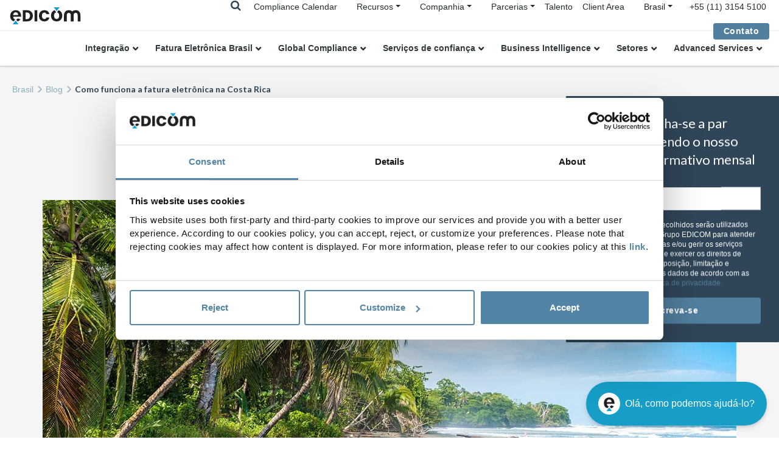

--- FILE ---
content_type: text/html;charset=UTF-8
request_url: https://edicomgroup.com.br/blog/como-funciona-a-fatura-eletronica-na-costa-rica
body_size: 12845
content:

<!DOCTYPE html><html lang="pt-BR" xmlns:og="http://opengraphprotocol.org/schema/"><head><!-- Google Tag Manager --><script nonce="dQ5Nkrd2DXstjevgknLRTA==">(function(w,d,s,l,i){w[l]=w[l]||[];w[l].push({'gtm.start':new Date().getTime(),event:'gtm.js'});var f=d.getElementsByTagName(s)[0],j=d.createElement(s),dl=l!='dataLayer'?'&l='+l:'';j.async=true;j.src='https://www.googletagmanager.com/gtm.js?id='+i+dl;f.parentNode.insertBefore(j,f);})(window,document,'script','dataLayer','GTM-WG748FR');</script><!-- End Google Tag Manager --><title>Fatura eletrônica na Costa Rica: regulamentos, emissão e requisitos.&nbsp;|&nbsp;EDICOM BR</title><meta name="description" content="Saiba como funciona a fatura eletrônica na Costa Rica, seus requisitos, normas vigentes e etapas para emitir recibos eletrônicos."/><meta charset="UTF-8"><meta name="viewport" content="width=device-width, initial-scale=1, shrink-to-fit=no"><meta name="twitter:card" content="summary_large_image"/><meta property="og:url" content="https://edicomgroup.com.br/blog/como-funciona-a-fatura-eletronica-na-costa-rica"/><meta property="og:type" content="website"/><meta property="og:title" content="Fatura eletrônica na Costa Rica: regulamentos, emissão e requisitos.| EDICOM BR"/><meta name="twitter:title" content="Fatura eletrônica na Costa Rica: regulamentos, emissão e requisitos.| EDICOM BR"/><meta property="og:description" content="Saiba como funciona a fatura eletrônica na Costa Rica, seus requisitos, normas vigentes e etapas para emitir recibos eletrônicos."/><meta property="og:image" content="https://edicomgroup.com/.imaging/default/website/pt_br/blog/como-funciona-a-fatura-eletronica-na-costa-rica/image"/><meta name="twitter:image" content="https://edicomgroup.com/.imaging/default/website/pt_br/blog/como-funciona-a-fatura-eletronica-na-costa-rica/image"/><link rel="icon" type="image/vnd.microsoft.icon" href="/.resources/edicom-module/webresources/images/favicon_edicom.ico"><link rel="preload" href="/.resources/edicom-module/webresources/css/bootstrap.min.css" as="style"><link rel="preload" href="/.resources/edicom-module/webresources/css/swiper.min.css" as="style"><link rel="preload" href="/.resources/edicom-module/webresources/css/animate.min.css" as="style"><link rel="preload" href="/.resources/edicom-module/webresources/css/main.min.css" as="style"><link rel="stylesheet" href="/.resources/edicom-module/webresources/css/bootstrap.min.css"><link rel="stylesheet" href="/.resources/edicom-module/webresources/css/swiper.min.css"><link rel="stylesheet" href="/.resources/edicom-module/webresources/css/animate.min.css"><link rel="stylesheet" href="/.resources/edicom-module/webresources/css/main.min.css"><link rel="stylesheet" href="/.resources/edicom-module/webresources/css/jqvmap.min.css"><link rel="stylesheet" href="/.resources/edicom-module/webresources/css/jquery-jvectormap-2.0.5.css"><link rel="stylesheet" href="/.resources/edicom-module/webresources/css/font-awesome.min.css"><script nonce="dQ5Nkrd2DXstjevgknLRTA==">const currentSite = 'pt_br';</script><script nonce="dQ5Nkrd2DXstjevgknLRTA==" src="/.resources/edicom-module/webresources/js/min/picturefill.min.js" async></script><script nonce="dQ5Nkrd2DXstjevgknLRTA==" id="Cookiebot" src="https://consent.cookiebot.com/uc.js" data-cbid="b100795a-1919-4cea-b9ed-cae60622a5bb" type="text/javascript" async></script><link rel="canonical" href="https://edicomgroup.com.br/blog/como-funciona-a-fatura-eletronica-na-costa-rica"/><link rel="alternate" hreflang="es-co" href="https://edicom.co/blog/como-es-la-factura-electronica-en-costa-rica"/><link rel="alternate" hreflang="es-pe" href="https://edicom.co/blog/como-es-la-factura-electronica-en-costa-rica"/><link rel="alternate" hreflang="es-ec" href="https://edicom.co/blog/como-es-la-factura-electronica-en-costa-rica"/><link rel="alternate" hreflang="es-ar" href="https://edicom.com.ar/blog/como-es-la-factura-electronica-en-costa-rica"/><link rel="alternate" hreflang="es-cl" href="https://edicom.com.ar/blog/como-es-la-factura-electronica-en-costa-rica"/><link rel="alternate" hreflang="es-uy" href="https://edicom.com.ar/blog/como-es-la-factura-electronica-en-costa-rica"/><link rel="alternate" hreflang="es-py" href="https://edicom.com.ar/blog/como-es-la-factura-electronica-en-costa-rica"/><link rel="alternate" hreflang="es-bo" href="https://edicom.com.ar/blog/como-es-la-factura-electronica-en-costa-rica"/><link rel="alternate" hreflang="es-mx" href="https://edicom.mx/blog/como-es-la-factura-electronica-en-costa-rica"/><link rel="alternate" hreflang="es-gt" href="https://edicom.mx/blog/como-es-la-factura-electronica-en-costa-rica"/><link rel="alternate" hreflang="es-cr" href="https://edicom.mx/blog/como-es-la-factura-electronica-en-costa-rica"/><link rel="alternate" hreflang="es-pa" href="https://edicom.mx/blog/como-es-la-factura-electronica-en-costa-rica"/><link rel="alternate" hreflang="es-hn" href="https://edicom.mx/blog/como-es-la-factura-electronica-en-costa-rica"/><link rel="alternate" hreflang="es-us" href="https://edicom.mx/blog/como-es-la-factura-electronica-en-costa-rica"/><link rel="alternate" hreflang="es" href="https://edicomgroup.es/blog/como-es-la-factura-electronica-en-costa-rica"/><link rel="alternate" hreflang="fr" href="https://edicomgroup.fr/blog/la-facturation-electronique-au-costa-rica-mode-demploi"/><link rel="alternate" hreflang="en" href="https://edicomgroup.com/blog/how-electronic-invoicing-works-in-costa-rica"/><link rel="alternate" hreflang="de" href="https://edicomgroup.de/blog/wie-funktioniert-erechnung-in-costa-rica"/><link rel="alternate" hreflang="pt-br" href="https://edicomgroup.com.br/blog/como-funciona-a-fatura-eletronica-na-costa-rica"/><link rel="alternate" hreflang="nl" href="https://edicom.nl/blog/hoe-werkt-elektronische-facturatie-in-costa-rica"/><link rel="alternate" hreflang="it" href="https://edicom.it/blog/come-funziona-la-fatturazione-elettronica-in-costa-rica"/><link rel="alternate" hreflang="pt-pt" href="https://edicom.pt/blog/como-funciona-a-fatura-eletronica-costa-rica"/><link rel="alternate" hreflang="x-default" href="https://edicomgroup.com/blog/how-electronic-invoicing-works-in-costa-rica"/></head><body><!-- Google Tag Manager (noscript) --><noscript><iframe src="https://www.googletagmanager.com/ns.html?id=GTM-WG748FR"height="0" width="0" style="display:none;visibility:hidden"></iframe></noscript><!-- End Google Tag Manager (noscript) --><header id="header" class="menu fixed-top"><!--Menu top--><div class="navbar menu--top"><a class="navbar-brand absolute" href=/><img class="menu--logo" data-lazy-image="true" data-src="/.resources/edicom-module/webresources/images/Logo-mini__blue.svg" alt="edicom"></a><div class="menu__searchTop__wrapper"><div class="menu__search--laptop d-none d-lg-block"><form action="/search" method="get"class="menu--search form-inline my-2 my-lg-0"><input class="form-control mr-lg-2" type="search" placeholder="Pesquisar…"name="general_search" value="" aria-label="Search"><i class="fa fa-times js-search-close"></i></form></div><span class="menu__searchTop"><i class="fa fa-search js-searchTop"></i></span></div><div class="menu__top d-none d-lg-block"><ul class="nav"><li class="nav-item"><a class="nav-link active " href="/global-einvoicing-compliance/login">Compliance Calendar</a>                            </li><li class="nav-item dropdown"><ul class="nav menu__submenu menu__contact"><li class="nav-item dropdown sites-dropdown"><a class="dropdown-toggle " href="/resource-center">Recursos</a>                                        <div class="dropdown-menu"><a class="dropdown-item submenu-item " href="/biblioteca-conteudo">Biblioteca</a><a class="dropdown-item submenu-item " href="/blog">Blog</a><a class="dropdown-item submenu-item " href="/centro-aprendizagem">Learning Center</a><a class="dropdown-item submenu-item " href="/biblioteca-conteudo/videos">Videos</a><a class="dropdown-item submenu-item " href="/biblioteca-conteudo/webinars">Webinars</a>                                        </div></li></ul></li><li class="nav-item dropdown"><ul class="nav menu__submenu menu__contact"><li class="nav-item dropdown sites-dropdown"><a class="dropdown-toggle " href="/companhia">Companhia</a>                                        <div class="dropdown-menu"><a class="dropdown-item submenu-item " href="/edicom-global-platform">Plataforma Global</a><a class="dropdown-item submenu-item " href="/edicom-managed-services">Managed Services</a><a class="dropdown-item submenu-item " href="https://edicomitems.com/certifications">Certificações</a>                                        </div></li></ul></li><li class="nav-item dropdown"><ul class="nav menu__submenu menu__contact"><li class="nav-item dropdown sites-dropdown"><a class="dropdown-toggle" href="#">Parcerias</a><div class="dropdown-menu"><a class="dropdown-item submenu-item " href="/parcerias/kpmg">KPMG</a><a class="dropdown-item submenu-item " href="/parcerias/deloitte">Deloitte</a><a class="dropdown-item submenu-item " href="/parcerias/pwc">PwC</a><a class="dropdown-item submenu-item " href="/parcerias/bdo">BDO</a>                                        </div></li></ul></li><li class="nav-item"><a class="nav-link active " href="https://careers.edicomgroup.com/en/">Talento</a>                            </li><li class="nav-item"><a class="nav-link active " href="https://platform.edicomgroup.com/?lang=pt">Client Area</a>                            </li><li class="nav-item dropdown"><ul class="nav menu__contact"><li class="nav-item dropdown sites-dropdown"><a class="dropdown-toggle" data-toggle="dropdown"><span> Brasil</span></a><div class="dropdown-menu"><a class="dropdown-item" href="https://edicomgroup.de">Deutsch</a><a class="dropdown-item" href="https://edicomgroup.com">English</a><a class="dropdown-item js-langmenu-dropdown-toggle" href="#">Español</a><div class="sites-links"><a class="dropdown-item" href="https://edicom.com.ar">Argentina</a><a class="dropdown-item" href="https://edicom.co">Colombia</a><a class="dropdown-item" href="https://edicomgroup.es">España</a><a class="dropdown-item" href="https://edicom.mx/">México</a></div><a class="dropdown-item" href="https://edicomgroup.fr">Français</a><a class="dropdown-item" href="https://edicom.it">Italiano</a><a class="dropdown-item" href="https://edicom.nl">Nederlands</a><a class="dropdown-item js-langmenu-dropdown-toggle" href="#">Português</a><div class="sites-links"><a class="dropdown-item" href="https://edicom.pt">Portugal</a></div></div></li></ul></li></ul></div><div class="menu__telephone d-none d-lg-block"><a href="tel:+55 (11) 3154 5100" class="menu--icon"><span>+55 (11) 3154 5100</span></a></div><div class="custom-contact-button ml-4"><a class="btn" href="/contato">Contato</a></div></div><div class="menu__search--mobile d-lg-none"><form action="/search" method="get" class="menu--search form-inline my-2 my-lg-0"><input class="form-control mr-lg-2" type="search" placeholder="Pesquisar…"name="general_search" value="" aria-label="Search"><i class="fa fa-times js-search-close"></i></form></div><!--Menu main--><div class="area menu--main"><nav class="navbar navbar-expand-lg"><!-- hamburguer --><div class="navbar-toggler menu__toggle" aria-role="button" aria-controls="navbarResponsive"aria-label="Toggle navigation"><span></span></div><div class="navbar-collapse" id="navbarResponsive"><a class="menu__item--laptop navbar-brand d-lg-none" href=/><img class="menu--logo" data-lazy-image="true" height="1" width="1" src="/.resources/edicom-module/webresources/images/image-lazy.png"data-src="/.resources/edicom-module/webresources/images/Logo-mini__blue.svg" alt="edicom"></a><ul class="menu--group nav navbar-nav"><li class="nav-item dropdown"><a class="menu--link-1 nav-link dropdown-toggle " href="/edi">Integração</a><a href="#" class="nav-link dropdown-toggle d-lg-none menu--handler"><img data-lazy-image="true" height="1" width="1" src="/.resources/edicom-module/webresources/images/image-lazy.png"data-src="/.resources/edicom-module/webresources/images/arrow_nav.svg" alt="handler"></a><div class="dropdown-menu"><div class="menu--submenu"><ul><li class="dropdown submenu1--item"><a  href="/integracao-b2b">B2B Global Services</a><ul><li class="submenu2--item"><a  href="/edi-integrado">Integração EDI</a>                                                                    </li><li class="submenu2--item"><a  href="/edi-internacional">EDI Internacional</a>                                                                    </li><li class="submenu2--item"><a  href="/edi-value-added-network">B2B Network</a>                                                                    </li><li class="submenu2--item"><a  href="/business-mail">Business@Mail</a>                                                                    </li></ul></li><li class="dropdown submenu1--item"><a  href="/ipaas">iPaaS - integration Platform as a Service</a><ul><li class="submenu2--item"><a  href="/ipaas-platform">Plataforma</a>                                                                    </li><li class="submenu2--item"><a  href="/ipaas-servicos">Services & Project Management</a>                                                                    </li><li class="submenu2--item"><a  href="/ipaas-solucoes">Soluções</a>                                                                    </li><li class="submenu2--item"><a  href="/connectors">Conectores</a>                                                                    </li></ul></li></ul></div></div></li><li class="nav-item dropdown"><a class="menu--link-1 nav-link dropdown-toggle " href="/fatura-eletronica-brasil">Fatura Eletrônica Brasil</a><a href="#" class="nav-link dropdown-toggle d-lg-none menu--handler"><img data-lazy-image="true" height="1" width="1" src="/.resources/edicom-module/webresources/images/image-lazy.png"data-src="/.resources/edicom-module/webresources/images/arrow_nav.svg" alt="handler"></a><div class="dropdown-menu"><div class="menu--submenu"><ul><li class="dropdown submenu1--item"><a  href="/portal-documentos-fiscais">Portal DF-e (Documentos Fiscais eletrônicos)</a></li><li class="dropdown submenu1--item"><a  href="/nota-fiscal-servicos-eletronica">Nota Fiscal de Serviços Eletrônica (NFS-e)</a></li><li class="dropdown submenu1--item"><a  href="/nota-fiscal-servicos-comunicacao-eletronica">Nota Fiscal Fatura de Serviço de Comunicação Eletrônica (NFCom)</a></li></ul></div></div></li><li class="nav-item dropdown"><a class="menu--link-1 nav-link dropdown-toggle " href="/international-compliance">Global Compliance</a><a href="#" class="nav-link dropdown-toggle d-lg-none menu--handler"><img data-lazy-image="true" height="1" width="1" src="/.resources/edicom-module/webresources/images/image-lazy.png"data-src="/.resources/edicom-module/webresources/images/arrow_nav.svg" alt="handler"></a><div class="dropdown-menu"><div class="menu--submenu"><ul><li class="dropdown submenu1--item"><a  href="/global-einvoicing-compliance/login">Compliance Calendar</a></li><li class="dropdown submenu1--item"><a  href="/international-compliance">e-Invoicing & Tax Reporting</a><ul><li class="submenu2--item"><a  href="/fatura-eletronica">Faturação eletrônica internacional</a>                                                                    </li><li class="submenu2--item"><a  href="/international-etax">International VAT & eTax Reporting</a>                                                                    </li><li class="submenu2--item"><a  href="/centro-servicos-compartilhados">Centros de Serviços Compartilhados</a>                                                                    </li></ul></li><li class="dropdown submenu1--item"><a href="#">Featured Solutions</a><ul><li class="submenu2--item"><a  href="https://edicomgroup.com.br/fatura-eletronica/mexico">México CFDi e-Invoicing</a>                                                                    </li><li class="submenu2--item"><a  href="https://edicomgroup.com.br/fatura-eletronica/colombia">Colômbia e-Invoicing</a>                                                                    </li><li class="submenu2--item"><a  href="https://edicomgroup.com.br/fatura-eletronica/argentina">Argentina e-Invoicing</a>                                                                    </li><li class="submenu2--item"><a  href="https://edicomgroup.com.br/fatura-eletronica/arabia-saudita">Arábia Saudita e-Invoicing</a>                                                                    </li><li class="submenu2--item"><a  href="https://edicomgroup.com.br/fatura-eletronica/peru">Peru e-Invoicing</a>                                                                    </li><li class="submenu2--item"><a  href="https://edicomgroup.com.br/fatura-eletronica/chile">Chile e-Invoicing</a>                                                                    </li></ul></li></ul></div></div></li><li class="nav-item dropdown"><a class="menu--link-1 nav-link dropdown-toggle " href="/servicos-confianca">Serviços de confiança</a><a href="#" class="nav-link dropdown-toggle d-lg-none menu--handler"><img data-lazy-image="true" height="1" width="1" src="/.resources/edicom-module/webresources/images/image-lazy.png"data-src="/.resources/edicom-module/webresources/images/arrow_nav.svg" alt="handler"></a><div class="dropdown-menu"><div class="menu--submenu"><ul><li class="dropdown submenu1--item"><a  href="/aprovacao-documentos-eletronicos">eSignature Workflow</a></li><li class="dropdown submenu1--item"><a  href="/servicos-certificacao">Autoridade de Certificação Internacional</a></li><li class="dropdown submenu1--item"><a  href="/armazenamento-eletronico">Armazenamento eletrônico</a></li><li class="dropdown submenu1--item"><a  href="/compliance-authority">Compliance Authority</a></li></ul></div></div></li><li class="nav-item dropdown"><a href="#"class="menu--link-1 nav-link dropdown-toggle">Business Intelligence</a><a href="#" class="nav-link dropdown-toggle d-lg-none menu--handler"><img data-lazy-image="true" height="1" width="1" src="/.resources/edicom-module/webresources/images/image-lazy.png"data-src="/.resources/edicom-module/webresources/images/arrow_nav.svg" alt="handler"></a><div class="dropdown-menu"><div class="menu--submenu"><ul><li class="dropdown submenu1--item"><a  href="/analytics-services">Data & Analytics Platform</a></li><li class="dropdown submenu1--item"><a  href="/analytics-services/visualizacao-dados-graficos-dashboards">Gráficos e Dashboards</a></li></ul></div></div></li><li class="nav-item dropdown"><a class="menu--link-1 nav-link dropdown-toggle " href="/solucoes-edi-por-setores">Setores</a><a href="#" class="nav-link dropdown-toggle d-lg-none menu--handler"><img data-lazy-image="true" height="1" width="1" src="/.resources/edicom-module/webresources/images/image-lazy.png"data-src="/.resources/edicom-module/webresources/images/arrow_nav.svg" alt="handler"></a><div class="dropdown-menu"><div class="menu--submenu"><ul><li class="dropdown submenu1--item"><a  href="/edi-setor-varejo">Varejo</a></li><li class="dropdown submenu1--item"><a  href="/edi-setor-saude">Saúde</a></li><li class="dropdown submenu1--item"><a  href="/edi-setor-automotivo">Automotivo</a></li><li class="dropdown submenu1--item"><a  href="/edi-setor-logistica-transporte">Supply Chain</a></li><li class="dropdown submenu1--item"><a  href="/gdsn-data-pool">Product Data Management</a><ul><li class="submenu2--item"><a  href="/gdsn-data-pool/integracao-dados-produto">Integração Dados Produto</a>                                                                    </li><li class="submenu2--item"><a  href="/gdsn-data-pool/carregamento-dados-produto">Carregamento Dados Produto</a>                                                                    </li><li class="submenu2--item"><a  href="/gdsn-data-pool/catalogo-privado">Data Pool Privado</a>                                                                    </li><li class="submenu2--item"><a  href="/gdsn-data-pool/outsourcing-data-management">Outsourcing Data Management</a>                                                                    </li></ul></li><li class="dropdown submenu1--item"><a  href="/vendor-management-inventory">VMI Vendor Managed Inventory</a></li></ul></div></div></li><li class="nav-item dropdown"><a class="menu--link-1 nav-link dropdown-toggle " href="/servicos-desenvolvimento">Advanced Services</a><a href="#" class="nav-link dropdown-toggle d-lg-none menu--handler"><img data-lazy-image="true" height="1" width="1" src="/.resources/edicom-module/webresources/images/image-lazy.png"data-src="/.resources/edicom-module/webresources/images/arrow_nav.svg" alt="handler"></a><div class="dropdown-menu"><div class="menu--submenu"><ul><li class="dropdown submenu1--item"><a  href="/edicom-managed-services">Managed Services</a></li><li class="dropdown submenu1--item"><a  href="/digital-onboarding">Partner Onboarding</a><ul><li class="submenu2--item"><a  href="/edi-portal-fornecedores">Portal EDI Fornecedores</a>                                                                    </li><li class="submenu2--item"><a  href="/edi-portal-clientes">Portal EDI Clientes</a>                                                                    </li><li class="submenu2--item"><a  href="https://edicomgroup.com.br/edicom-managed-services#onboarding">Onboarding B2B</a>                                                                    </li><li class="submenu2--item"><a  href="https://edicomgroup.com.br/edicom-managed-services#ipm">Integral Partner Management</a>                                                                    </li><li class="submenu2--item"><a  href="/project-management">Project Management</a>                                                                    </li></ul></li><li class="dropdown submenu1--item"><a  href="/servicos-estendidos">Serviços estendidos</a><ul><li class="submenu2--item"><a  href="https://edicomgroup.com.br/edicom-managed-services#flujos">Manutenção dos fluxos de integração</a>                                                                    </li><li class="submenu2--item"><a  href="https://edicomgroup.com.br/edicom-global-platform#support">International Support Service</a>                                                                    </li><li class="submenu2--item"><a  href="https://edicomgroup.com.br/edicom-global-platform#sla">Serviço de Alta Disponibilidade</a>                                                                    </li></ul></li></ul></div></div></li></ul><ul class="menu--group menu--group--tablet nav navbar-nav d-lg-none"><li class="nav-item"><a class="nav-link active " href="/blog">Blog</a>                        </li><li class="nav-item"><a class="nav-link active " href="/biblioteca-conteudo">Biblioteca</a>                        </li><li class="nav-item"><a class="nav-link active " href="https://careers.edicomgroup.com/en/">Talento</a>                        </li></ul><div class="menu__item--last d-lg-none"><a class="btn" href="/contato">Contato</a></div></div></nav></div></header><main class=""><div class="area area--breadcrumb "><nav aria-label="breadcrumb" class="breadcrumb--nav"><ol class="breadcrumb"><li class="breadcrumb-item "><a href=/ > Brasil</a></li><li class="breadcrumb-item "><a href="/blog" >Blog</a></li><li class="breadcrumb-item active" aria-current="page">Como funciona a fatura eletrônica na Costa Rica</li>            </ol></nav></div><script nonce="dQ5Nkrd2DXstjevgknLRTA==" type="application/ld+json">{"@context": "http://schema.org","@type": "BreadcrumbList","itemListElement":[{"@type": "ListItem","position": 1,"item":{"@id": "https://edicomgroup.com.br","name": " Brasil"}},{"@type": "ListItem","position": 2,"item":{"@id": "https://edicomgroup.com.br/blog","name": "Blog"}},{"@type": "ListItem","position": 3,"item":{"@id": "https://edicomgroup.com.br/blog/como-funciona-a-fatura-eletronica-na-costa-rica","name": "Como funciona a fatura eletrônica na Costa Rica"}}]}</script><article class="area area--top light-area"><div class="container"><div class="blog-detail--title row"><span class="blog-detail--extra text-uppercase">Faturamento eletrônico</span><h1>Como funciona a fatura eletrônica na Costa Rica</h1></div><div class="blog-detail--img row"><img class="img-fluid" data-lazy-image="true" height="1" width="1" src="/.resources/edicom-module/webresources/images/image-lazy.png" data-src="/.imaging/default/website/pt_br/blog/como-funciona-a-fatura-eletronica-na-costa-rica/image"alt="fatura eletrônica Costa Rica"></div><div class="blog-detail--body row"><div class="blog-detail--content-info d-sm-flex justify-content-between"><div class="blog-detail--date">25.08.2025 <i>(Updated)</i></div></div><div class="edicom-blog-featured-section-wrapper" style="margin-bottom: 23px"><div class="edicom-blog-featured-section-title">Novas datas para a adoção obrigatória dos Códigos de Atividades Econômicas CIIU 4</div><div class="edicom-blog-featured-section-text"><p>O Ministério da Fazenda prorrogou os prazos para a implementação da classificação CIIU 4 nos recibos eletrônicos.</p><p>A versão 3 da CIIU pode ser usada com a versão 4.3 até 31 de agosto de 2025 e com a versão 4.4 até 5 de outubro de 2025. A partir de 6 de outubro de 2025, o uso da CIIU 4 será obrigatório para todos os comprovantes emitidos com a versão 4.4. As notas de crédito ou débito após essa data devem usar a mesma classificação do comprovante original. </p></div><a class="btn edicom-blog-featured-section-btn " href="/contato">Contate-nos para iniciar seu projeto</a></div><div class="text-component"><p>A <a href="https://edicomgroup.com.br/fatura-eletronica/costa-rica"><strong>fatura eletrônica na Costa Rica</strong></a> é um sistema regulamentado pela Dirección General de Tributación (DGT) que visa digitalizar e otimizar os processos fiscais. Seu uso é obrigatório para todos os contribuintes e garante a autenticidade, integridade e rastreabilidade de cada transação comercial. Por meio da validação em tempo real pela DGT, esse sistema melhora a transparência fiscal e facilita o cumprimento das obrigações fiscais.</p><h2>Evolução da fatura eletrônica na Costa Rica</h2><p>A implementação da fatura eletrônica na Costa Rica começou em 2017 com um projeto-piloto destinado a grandes contribuintes, promovido pela Dirección General de Tributación (DGT). Esse projeto, desenvolvido gradualmente por setor e atividade econômica, foi concluído em 2018 com o sistema tornando-se obrigatório para todos os contribuintes.</p><p>Desde então, os contribuintes devem emitir e receber recibos eletrônicos por meio do Ministério da Fazenda, que é responsável por validar cada documento antes de ser aceito. A DGT supervisiona a conformidade e regulamenta o uso desse sistema, garantindo seu funcionamento correto no âmbito fiscal.</p><h2>Como funciona o sistema de fatura eletrônica na Costa Rica</h2><p>Na Costa Rica, o faturamento eletrônico é gerenciado pelo Ministério da Fazenda, que é responsável por receber, validar e emitir recibos eletrônicos. Esses documentos substituem as faturas tradicionais e seu uso é obrigatório para todos os contribuintes.<br />Para que um comprovante eletrônico tenha validade fiscal, ele deve ser aceito pelo Ministério da Fazenda. Sem essa validação, ele não pode ser usado para respaldar créditos fiscais nem como uma despesa dedutível. O processo de faturamento eletrônico baseia-se em um fluxo de validação que garante a autenticidade e a integridade de cada transação. Duas mensagens importantes estão envolvidas nesse processo de validação:</p><ul><li><strong>Mensagem da Fazenda:</strong> Resposta do Ministério da Fazenda ao emissor eletrônico, indicando se a fatura foi aprovada ou recusada após a validação de sua estrutura e conteúdo.</li><li><strong>Mensagem do Receptor:</strong> Confirmação do destinatário da fatura, que pode aceitar, aceitar parcialmente ou recusar a fatura. Essa mensagem deve ser enviada à Dirección General de Tributación nos primeiros oito dias úteis do mês seguinte à transação, conforme a resolução DGT-R-063-2018.</li></ul><p>Se um recibo for recusado, uma nova mensagem de confirmação deverá ser gerada com as correções necessárias.</p><h2>Processo de emissão de faturas eletrônicas na Costa Rica</h2><p>Esse processo garante a transparência e a rastreabilidade das transações comerciais na Costa Rica, contribuindo para uma maior eficiência na gestão tributária.</p><ul><li>O emissor gera um arquivo XML com a fatura eletrônica e o envia ao Ministério da Fazenda para validação.</li><li>O Ministério da Fazenda analisa a estrutura e o conteúdo do documento e, em um prazo máximo de três horas, emite uma mensagem de aprovação ou recusa.</li><li>Depois de validada, a fatura é enviada ao destinatário juntamente com a mensagem das autoridades fiscais.</li><li>O receptor deve revisar o recibo e enviar uma mensagem de aceitação, aceitação parcial ou recusa ao Ministério da Fazenda.</li></ul><h2>Recibos eletrônicos na Costa Rica: transição para a versão 4.4</h2><p>Na Costa Rica, os recibos eletrônicos são documentos digitais obrigatórios que comprovam a venda de bens e serviços. Emitidos em formato XML, eles devem estar em conformidade com as especificações técnicas do Ministério da Fazenda, garantindo a rastreabilidade, a validade e a segurança de cada transação.</p><p>Em 1º de setembro de 2025, a versão 4.4 do sistema de comprovante eletrônico tornou-se obrigatória na Costa Rica. Essa atualização substitui completamente a versão 4.3 e incorpora melhorias na precisão dos dados, maior integração tecnológica e conformidade com padrões internacionais.</p><p>Entre as principais mudanças, destaca-se a introdução do Recibo de Pagamento Eletrônico, criado para registrar operações realizadas com pagamentos parciais ou a crédito, mantendo a obrigatoriedade da emissão da nota fiscal no ato da venda. Além disso, os contribuintes que comercializam medicamentos para consumo humano terão que incorporar os campos “Registro de medicamento” e “Forma farmacêutica” a partir de 1º de janeiro de 2025, de acordo com as exigências do Ministério da Saúde.</p><h2>Tipos de recibos eletrônicos na Costa Rica</h2><p>O sistema de faturamento eletrônico na Costa Rica compreende diferentes tipos de recibos eletrônicos, cada um com uma função específica dentro da atividade comercial:</p><ul><li>Fatura eletrônica: O principal documento que respalda a venda de mercadorias e a prestação de serviços.</li><li>Fatura eletrônica geral: Fatura emitida quando o comprador não solicita um recibo específico. Ela é declarada com um ID fiscal genérico ao Ministério da Fazenda.</li><li>Fatura eletrônica de exportação: Documento que detalha a exportação de bens e serviços para fora do território nacional.</li><li>Fatura eletrônica de compra: Recibo emitido por compradores de mercadorias ou serviços adquiridos de contribuintes que não são obrigados a usar recibos eletrônicos. A ser validada com o Ministério da Fazenda.</li><li>Notas de crédito e débito: Documentos que permitem corrigir erros, modificar valores ou cancelar faturas e bilhetes eletrônicos sem alterar o documento original.</li><li>Bilhete eletrônico: Documento usado exclusivamente em vendas a consumidores finais.</li><li>Confirmações de aceitação ou recusa: Mensagens eletrônicas que confirmam ou recusam o recebimento de um recibo, garantindo sua validade para fins fiscais.</li></ul><h2>Catálogo de Bens e Serviços (CAByS) na Costa Rica</h2><p>O Catálogo de Bens e Serviços (CAByS) é um sistema padronizado criado pelo Ministério da Fazenda e pelo Banco Central da Costa Rica para classificar uniformemente os produtos e serviços comercializados no país. Esse catálogo organiza as mercadorias e os serviços em categorias hierárquicas e atribui a cada uma delas um código exclusivo, juntamente com a alíquota do Imposto sobre Valor Agregado (IVA) aplicável, conforme as normas em vigor.</p><p>Todos os contribuintes são obrigados a incluir o código CAByS correspondente em seus recibos eletrônicos, especificamente no campo denominado "Código do produto/serviço". Essa medida visa melhorar a precisão da tributação, facilitar a auditoria e garantir o registro correto das transações comerciais no sistema de faturamento eletrônico.</p><h2>Fatura eletrônica para a venda de passagens aéreas</h2><p>A Dirección General de Tributación estabelece regulamentos específicos para a emissão de faturas eletrônicas para a venda de passagens aéreas, aplicáveis a companhias aéreas e agências de viagens que são membros da IATA e do BSP. No caso de vendas diretas pelas companhias aéreas aos consumidores finais, as companhias aéreas devem emitir bilhetes eletrônicos em 48 horas, disponibilizando-os aos passageiros por meio de suas plataformas eletrônicas. Isso permite que os viajantes obtenham sua fatura eletrônica sempre que precisarem.</p><p>Para as vendas realizadas por agentes de viagens em nome das companhias aéreas, é estabelecido um processo diferente. A transportadora aérea emitirá uma única fatura eletrônica semanal para cada agente de viagens, detalhando o número total de passagens vendidas. Essa fatura deve incluir o relatório de suporte de faturamento do BSP como um anexo obrigatório. Por sua vez, as agências de viagens devem gerar uma fatura eletrônica para o consumidor final no momento da venda, especificando o número do bilhete e os dados exigidos pelo Regulamento de Recibos Eletrônicos. As agências que não forem credenciadas pela IATA seguirão o mesmo procedimento das companhias aéreas nas vendas diretas, garantindo que os passageiros possam gerar sua fatura eletrônica a partir dos bilhetes eletrônicos emitidos em 48 horas.</p><h2>Assinatura eletrônica e armazenamento de faturas na Costa Rica</h2><p>O faturamento eletrônico na Costa Rica exige o uso de mecanismos de segurança que garantam a autenticidade, integridade e autoria dos recibos eletrônicos. Para isso, cada fatura deve ter uma assinatura eletrônica, garantindo a identidade do emissor e impedindo qualquer alteração do documento. Dependendo do tipo de contribuinte, diferentes métodos de assinatura podem ser usados, como a assinatura digital para pessoas físicas, o selo eletrônico para pessoas jurídicas e a chave criptográfica do Ministério da Fazenda.</p><p>Além disso, o regulamento estabelece a obrigação de armazenar e conservar os recibos eletrônicos em formato digital por um período mínimo de cinco anos. Isso assegura a rastreabilidade das transações e garante a conformidade com as disposições fiscais em vigor.</p><h2>Requisitos para a emissão de faturas eletrônicas na Costa Rica</h2><p>Para emitir faturas eletrônicas na Costa Rica, os contribuintes devem cumprir uma série de requisitos estabelecidos pela Dirección General de Tributación (DGT). Isso inclui o registro no Ministério da Fazenda, o uso de ferramentas de segurança para garantir a autenticidade dos recibos e a implementação de um sistema de faturamento eletrônico que esteja em conformidade com as normas vigentes.</p><ul><li>Registro como contribuinte: Empresas e pessoas físicas devem ser registradas no Ministério da Fazenda.</li><li>Registro como emissor-receptor: É obrigatório registrar-se no sistema Administración Tributaria Virtual (ATV) para começar a emitir recibos eletrônicos.</li><li>Aquisição da chave criptográfica: Ele deve ser obtido por meio do sistema ATV para assinar digitalmente as faturas e garantir sua autenticidade.</li><li>Assinatura eletrônica: Cada comprovante deve ter uma assinatura digital respaldada por uma autoridade de certificação internacional.</li><li>Sistema de faturamento eletrônico: É necessário ter um software que atenda aos padrões técnicos exigidos pela DGT.</li></ul><h2>Plataforma global de faturamento eletrônico EDICOM</h2><p>A EDICOM é uma referência internacional em soluções de faturamento eletrônico e conformidade fiscal, oferecendo uma plataforma global que permite às empresas automatizar a emissão e o recebimento de recibos eletrônicos em conformidade com as normas costarriquenhas Na Costa Rica, a solução da EDICOM facilita a geração, a validação e o envio de recibos eletrônicos ao Ministério da Fazenda, garantindo a conformidade com os requisitos estabelecidos pela Dirección General de Tributación (DGT).</p><p>Graças à sua tecnologia avançada, a plataforma EDICOM permite que as empresas otimizem seus processos administrativos por meio da automatização do fluxo de trabalho, reduzindo os erros manuais e garantindo uma integração perfeita com os sistemas ERP. Além disso, oferece um serviço de armazenamento eletrônico seguro, permitindo a preservação e a recuperação de recibos eletrônicos pelo período legalmente estabelecido.</p><p>Como uma empresa especializada em faturamento eletrônico, a EDICOM oferece uma solução escalável e adaptável às regulamentações fiscais de vários países, permitindo que as empresas operem de forma eficiente e segura nos mercados internacionais, garantindo a rastreabilidade e a conformidade de suas operações fiscais.</p></div>            </div></div></article><section class="area area--bottom light-area"><div class="container"><div class="blog-detail--cta row area--bottom"><h2 class="text-center area--title color-white">Esteja em conformidade com o faturamento eletrônico na Costa Rica</h2><div class="blog-detail--cta--text color-white"><p>Confie na EDICOM para automatizar seu faturamento eletrônico e se adaptar às mudanças regulatórias de forma eficiente e segura.</p></div><a class="blog-detail--cta--button btn mt-5 " href="/contato">Contatar agora</a></div>        </div></section><button id="js-btn-show" class="btnShow"><i class="btnShowIcon fa fa-envelope"></i></button><div class="blog-list js-newsletterItem newsletterItem"><button id="js-btn-close" class="btnShow--close"><i class="fa fa-times"></i></button><div class="newsletter-module js-request-container"><h3 class="newsletter-module--title">Mantenha-se a par subscrevendo o nosso boletim informativo mensal</h3><form method="post" id="newsletter-form" class="" data-container="body" data-toggle="popover" data-placement="top" data-content="Por favor, preencha os campos obrigatórios."><div class="form-group"><label for="newsletterInputEmail">E-mail</label><input type="email" class="form-control js-resource-email" id="newsletterInputEmail" aria-describedby="newsletterInputEmail" placeholder="E-mail*" required><div class="corporativeDomainAdvice js-corporativeDomainOnly mt-2">Apenas são admitidos domínios corporativos</div></div><input style="display: none" class="form-check-input" id="newsletter-form-contactAccept" groupcode="consent" code="consentYES" type="checkbox" name="CONSENT" value="CONSENTYES" required checked><div class="contactConsent-advice--text--visible js-contactConsent-advice--text pl-3 mr-sm-2 color-white"><p>Os dados pessoais recolhidos ser&atilde;o utilizados pelas empresas do Grupo EDICOM para atender &agrave;s consultas efetuadas e/ou gerir os servi&ccedil;os solicitados. Voc&ecirc; pode exercer os direitos de acesso, retifica&ccedil;&atilde;o, oposi&ccedil;&atilde;o, limita&ccedil;&atilde;o e portabilidade de seus dados de acordo com as disposi&ccedil;&otilde;es da <a href="https://policies.edicomgroup.com/privacy/br/privacy.htm" target="_blank">pol&iacute;tica de privacidade.</a></p></div><input type="hidden" name="pais" id="newsletter-form-pais" value="BR" /><input type="hidden" name="pais_gestor" id="newsletter-form-pais_gestor" value="BR" /><input type="hidden" name="tipo_conversion" id="newsletter-form-tipo_conversion" value="2" /><input type="hidden" name="idioma" id="newsletter-form-idioma" value="pt_br" /><input type="hidden" name="raiz" id="newsletter-form-raiz" value="https://edicomgroup.com.br/blog/como-funciona-a-fatura-eletronica-na-costa-rica" /><button type="submit" class="btn dark-btn js-newsletterForm-subscribe g-recaptcha"data-sitekey="6Lce_I4bAAAAAONai4Gg1aktVmZYfuq6ysZa7588"data-callback='newsletterFormSubscribe'data-action='submit'>Inscreva-se</button></form></div><div class="newsletter-module loading-container js-loading-container"><div class="loading relative loading-js"></div></div><div class="newsletter-module response-container js-response-container"><h3 class="newsletter-module--title response js-response-ok">O formulário foi enviado com êxito.</h3><h3 class="newsletter-module--title response js-response-pending" data-text="<strong>Obrigado por seu interesse. Enviamos uma mensagem para [protegido por email] para verificar sua identidade e completar o processo.</strong>"></h3><h3 class="newsletter-module--title response js-response-ko">Algo não funcionou corretamente!</h3><div class="newsletter-module--answer"><div class="newsletter-module--envelope"><i class="fa fa-thumbs-up response js-response-ok"></i><i class="fa fas fa-exclamation-triangle response js-response-ko"></i></div><span class="response js-response-ok">Obrigado!</span><span class="response js-response-ko">Ocorreu um erro. Tente novamente mais tarde.</span></div></div></div><section class="area area--body area--bottom light-area"><div class="container"><div class="row"><h2 class="text-center area--title dark-text">EDICOM News Brasil | Saiba mais sobre Faturamento eletrônico </h2></div><div class="row overflow-scroll-xs-container"><div class="col-12 col-lg-4 my-3 my-lg-0"><div class="card-news"><a href="/blog/marrocos-faturamento-eletronico-obrigatorio"><div class="card-news--image" data-lazy-image="true" height="1" width="1"data-srcbg="/.imaging/default/website/pt_br/blog/marrocos-faturamento-eletronico-obrigatorio/image"></div></a><div class="card-news--body"><h3 class="card-news--title "><a class="card-title" href="/blog/marrocos-faturamento-eletronico-obrigatorio">Marrocos implementará o faturamento eletrônico obrigatório em 2026</a></h3><div class="card-description "><span><span class="module overflow">Marrocos avança rumo ao faturamento eletrônico obrigatório em 2026 com um sistema digital baseado em padrões internacionais</span></span></div></div><div class="card-news--footer d-none d-lg-flex"><span><a href="/blog/marrocos-faturamento-eletronico-obrigatorio" class="btn ">Saiba mais</a></span></div></div></div><div class="col-12 col-lg-4 my-3 my-lg-0"><div class="card-news"><a href="/blog/reino-unido-faturamento-eletronico-b2b-b2g"><div class="card-news--image" data-lazy-image="true" height="1" width="1"data-srcbg="/.imaging/default/website/pt_br/blog/reino-unido-faturamento-eletronico-b2b-b2g/image"></div></a><div class="card-news--body"><h3 class="card-news--title "><a class="card-title" href="/blog/reino-unido-faturamento-eletronico-b2b-b2g">Reino Unido: faturamento eletrônico obrigatório a partir de abril de 2029</a></h3><div class="card-description "><span><span class="module overflow">A partir de abril de 2029, todas as empresas do Reino Unido serão obrigadas a emitir faturas de IVA em formato eletrônico</span></span></div></div><div class="card-news--footer d-none d-lg-flex"><span><a href="/blog/reino-unido-faturamento-eletronico-b2b-b2g" class="btn ">Saiba mais</a></span></div></div></div><div class="col-12 col-lg-4 my-3 my-lg-0"><div class="card-news"><a href="/blog/angola-obrigatoriedade-fatura-eletronica"><div class="card-news--image" data-lazy-image="true" height="1" width="1"data-srcbg="/.imaging/default/website/pt_br/blog/angola-obrigatoriedade-fatura-eletronica/image"></div></a><div class="card-news--body"><h3 class="card-news--title "><a class="card-title" href="/blog/angola-obrigatoriedade-fatura-eletronica">Angola avança rumo à obrigatoriedade da fatura eletrônica</a></h3><div class="card-description "><span><span class="module overflow">Descubra todas as novidades sobre a nova lei de faturamento eletrônico em Angola</span></span></div></div><div class="card-news--footer d-none d-lg-flex"><span><a href="/blog/angola-obrigatoriedade-fatura-eletronica" class="btn ">Saiba mais</a></span></div></div></div></div></div></section></main><footer><!--Scroll top feature--><div class="scroll-top js-scroll-top" style="z-index: 99999 !important;margin-bottom: 8rem!important;"><svg width="40px" height="40px" viewBox="0 0 40 40"><g id="scroll-top" stroke="none" stroke-width="1" fill="#ffffff" fill-rule="evenodd"><g id="STYLE" transform="translate(-258.000000, -3466.000000)"><g id="ic_scrollTop-Copy" transform="translate(258.000000, 3461.000000)"><path d="M26.3915,25.3868333 C26.1275,25.6508333 25.7055,25.6508333 25.4415,25.3868333 L19.8368333,19.7828333 L14.2335,25.3868333 C13.9695,25.6508333 13.5468333,25.6508333 13.2828333,25.3868333 L11.5308333,23.6448333 C11.2675,23.3815 11.2675,22.9495 11.5308333,22.6855 L19.3628333,14.8641667 C19.6261667,14.6008333 20.0488333,14.6008333 20.3121667,14.8641667 L28.1435,22.6855 C28.4075,22.9495 28.4075,23.3815 28.1435,23.6448333 L26.3915,25.3868333 Z" id="Fill-4" fill="#FFFFFF"></path></g></g></g></svg></div><section class="footer-main"><div class="container"><div class="footer__top row"><div class="col-12 col-md-6"><div class="footer__logo"><img class="img-fluid" data-lazy-image="true" height="1" width="1"src="/.resources/edicom-module/webresources/images/image-lazy.png" data-src="/.resources/edicom-module/webresources/images/Logo-mini.svg" alt="edicom"></div></div><div class="col-12 col-md-6"><div class="d-flex flex-row footer-legal--social"><a href="https://www.youtube.com/channel/UC_BfHcG58uphdgOVE5xAaBw" class="footer-legal--icon"><i class="fa fa-youtube social-icon"></i></a><a href="https://www.linkedin.com/company/edicom/" class="footer-legal--icon"><i class="fa fa-linkedin social-icon"></i></a><a href="https://www.facebook.com/EdicomGroup/" class="footer-legal--icon"><i class="fa fa-facebook-f social-icon"></i></a><a href="https://twitter.com/edicomgroup" class="footer-legal--icon"><i class="fa fa-twitter social-icon"></i></a><a href="https://www.instagram.com/edicomgroup_hr/" class="footer-legal--icon"><i class="fa fa-instagram social-icon"></i></a></div></div></div><div class="row footer-main--row"><div class="d-none d-lg-block col-lg-4"><span class="footer-main--title">Você está procurando</span><ul class="footer-main--list"><li><a class="link"href="/fatura-eletronica-brasil">Fatura eletrônica no Brasil</a></li><li><a class="link"href="/portal-documentos-fiscais">Portal de Documentos Fiscais DF-e</a></li><li><a class="link"href="/edi-integrado">EDI integrado ao seu ERP</a></li><li><a class="link"href="/edi-portal-fornecedores">Portal EDI para fornecedores</a></li><li><a class="link"href="/fatura-eletronica">Fatura eletrônica no mundo</a></li><li><a class="link"href="/ipaas">Integração de aplicativos - iPaaS</a></li><li><a class="link"href="/centro-servicos-compartilhados">Centro de Serviços Compartilhados</a></li></ul></div><div class="col-12 col-md-4 col-lg-3 mb-4 mb-md-0"><span class="footer-main--title">Nós recomendamos</span><ul class="footer-main--list"><li><a class="link"  href="/biblioteca-conteudo/white-papers/fatura-eletronica-latam">A fatura eletrônica na América Latina</a></li><li><a class="link"  href="/biblioteca-conteudo/white-papers/relatorio-global-modelos-einvoicing-tax-compliance">Relatório global: Modelos de e-Invoicing e tax compliance</a></li><li><a class="link"  href="/biblioteca-conteudo/white-papers/fatura-eletronica-administracoes-publicas-uniao-europeia">A Fatura Eletrônica nas Administrações Públicas na União Europeia</a></li><li><a class="link"  href="/biblioteca-conteudo/business-case/dia">Business Case DIA Brasil</a></li><li><a class="link"  href="/biblioteca-conteudo/business-case/kuraray">Business Case Kuraray</a></li></ul></div><div class="col-12 col-md-4 col-lg-3 mb-4 mb-md-0"><span class="footer-main--title">NOSSOS RECURSOS</span><ul class="footer-main--list"><li><a class="link"href="/centro-aprendizagem">Centro de Aprendizagem EDI </a></li><li><a class="link"href="/biblioteca-conteudo">Biblioteca de conteúdo</a></li><li><a class="link"href="/blog">EDICOM Blog</a></li></ul></div><div class="col-12 col-md-4 col-lg-2"><span class="footer-main--title">Contate-Nos</span><ul class="footer-main--list"><li><a class="link"href="/contato">Contato</a></li><li id="phoneAction"><a href="tel:+55 (11) 3154 5100" class="link">+55 (11) 3154 5100</a></li><li><a class="link"href="https://careers.edicomgroup.com/">Trabalhar na EDICOM</a></li></ul></div></div></div></section><section class="footer-legal"><div class="container"><div class="row footer-legal--row"><div class="d-flex flex-column footer-legal--info is--copyright"><ul class="list-inline footer-legal--list"><li class="list-inline-item par-detail"><a class="link" href="https://policies.edicomgroup.com/legal/es/legal.htm?setLng=pt">Aviso Legal</a></li><li class="list-inline-item par-detail"><a class="link" href="https://policies.edicomgroup.com/privacy/br/privacy.htm">Política de Privacidade</a></li><li class="list-inline-item par-detail"><a class="link" href="https://policies.edicomgroup.com/sgsi/eu/index.htm">Política de segurança</a></li><li class="list-inline-item par-detail"><a class="link" href="https://policies.edicomgroup.com/cookies/index.htm?setLng=br">Cookies</a></li><li class="list-inline-item par-detail"><a class="link" href="javascript:Cookiebot.renew()">Cookies preferences</a></li></ul></div><div class="d-flex flex-column footer-legal--info footer-legal--info"><div class="footer-legal--copy"><p class="par-detail">© Copyright 2026. O EDICOM é uma marca de serviço registrada na UE.</p></div></div></div></div></section></footer><div class="modal fade modal-form" id="sent-ok-modal" tabindex="-1" role="dialog" aria-labelledby="sent-ok-modal-label" aria-hidden="true"><div class="modal-dialog modal-dialog-centered" role="document"><div class="modal-content"><div class="modal-header"><h5 class="modal-title" id="sent-ok-modal-label"></h5><button type="button" class="close" data-dismiss="modal" aria-label="Close"><span aria-hidden="true">&times;</span></button></div><div class="modal-body text-center"><img class="sent-ok-img text-center mb-4" src="/.resources/edicom-module/webresources/images/ic_message.svg" alt="sent ok" /><p class="response-title mb-0">O formulário foi enviado com êxito.</p><p class="response-pending mb-0" data-text="<strong>Obrigado por seu interesse. Enviamos uma mensagem para [email] com o link para baixar o recurso. </strong>"></p><p class="response-text">Um dos nossos especialistas entrará em contacto consigo.</p></div></div></div></div><div class="modal fade modal-form" id="sent-ko-modal" tabindex="-1" role="dialog" aria-labelledby="sent-ko-modal-label" aria-hidden="true"><div class="modal-dialog modal-dialog-centered" role="document"><div class="modal-content"><div class="modal-header"><h5 class="modal-title" id="sent-ko-modal-label"></h5><button type="button" class="close" data-dismiss="modal" aria-label="Close"><span aria-hidden="true">&times;</span></button></div><div class="modal-body text-center"><img class="sent-ko-img loader-gif text-center mb-4" src="/.resources/edicom-module/webresources/images/ic_error.svg" alt="sent ko" /><p class="response-title mb-0">Algo não funcionou corretamente!</p><p class="response-text">Ocorreu um erro. Tente novamente mais tarde.</p></div></div></div></div><div class="loading blue loading-js"></div><!--Scripts--><script nonce="dQ5Nkrd2DXstjevgknLRTA==" src="/.resources/edicom-module/webresources/js/min/jquery.min.js" defer></script><script nonce="dQ5Nkrd2DXstjevgknLRTA==" src="/.resources/edicom-module/webresources/js/bootstrap.bundle.min.js" defer></script><script nonce="dQ5Nkrd2DXstjevgknLRTA==" src="/.resources/edicom-module/webresources/js/min/lightbox.min.js" defer></script><script nonce="dQ5Nkrd2DXstjevgknLRTA==" data-apikey="s5GaHJJ8Qoq5b56WvhNXsA" data-env="us01" src="https://us01ccistatic.zoom.us/us01cci/web-sdk/chat-client.js"></script><script nonce="dQ5Nkrd2DXstjevgknLRTA==" src="/.resources/edicom-module/webresources/js/min/jquery-jvectormap.min.js" defer></script><script nonce="dQ5Nkrd2DXstjevgknLRTA==" src="/.resources/edicom-module/webresources/js/min/jvectormap-maps/jquery-jvectormap-de-mill.js" defer></script><script nonce="dQ5Nkrd2DXstjevgknLRTA==">const isAuthor = false;const siteUrl = "https://edicomgroup.com.br";</script><script nonce="dQ5Nkrd2DXstjevgknLRTA==" src="/.resources/edicom-module/webresources/js/min/functions.min.js" defer></script><script nonce="dQ5Nkrd2DXstjevgknLRTA==" src="/.resources/edicom-module/webresources/js/min/form-functions.min.js" defer></script><script nonce="dQ5Nkrd2DXstjevgknLRTA==">let fired = false;document.addEventListener("DOMContentLoaded", function () {if ($('.g-recaptcha').length && !($('.g-recaptcha').closest('form').find('[type=submit]')).isInViewport()) {if ($('.g-recaptcha').closest('.modal').length) {addDeferredRecaptcha();} else {window.addEventListener('scroll', function () {let scroll = window.scrollY;if (scroll > 0 && fired === false) {addDeferredRecaptcha();}}, true);}} else if (fired === false) {addDeferredRecaptcha();}function addDeferredRecaptcha() {const recaptchaScript = document.createElement('script');recaptchaScript.src = 'https://www.google.com/recaptcha/api.js';recaptchaScript.defer = true;document.body.appendChild(recaptchaScript);fired = true;waitForElm('.grecaptcha-badge').then((elm) => {$(elm).css("bottom", "108px");$(elm).css("z-index", "99999");$(elm).css("opacity", "0");});}});</script><script nonce="dQ5Nkrd2DXstjevgknLRTA==" src="/.resources/edicom-module/webresources/js/min/home.min.js" defer></script><script nonce="dQ5Nkrd2DXstjevgknLRTA==">if ('loading' in HTMLImageElement.prototype) {const images = document.querySelectorAll("img.lazyload");images.forEach(img => {img.src = img.dataset.src;});} else {let script = document.createElement("script");script.async = true;script.src = "/.resources/edicom-module/webresources/js/min/lazysizes.min.js";document.body.appendChild(script);}</script></body></html>

--- FILE ---
content_type: text/html; charset=utf-8
request_url: https://www.google.com/recaptcha/api2/anchor?ar=1&k=6Lce_I4bAAAAAONai4Gg1aktVmZYfuq6ysZa7588&co=aHR0cHM6Ly9lZGljb21ncm91cC5jb20uYnI6NDQz&hl=en&v=PoyoqOPhxBO7pBk68S4YbpHZ&size=invisible&sa=submit&anchor-ms=20000&execute-ms=30000&cb=lh77ps1ph8hq
body_size: 48680
content:
<!DOCTYPE HTML><html dir="ltr" lang="en"><head><meta http-equiv="Content-Type" content="text/html; charset=UTF-8">
<meta http-equiv="X-UA-Compatible" content="IE=edge">
<title>reCAPTCHA</title>
<style type="text/css">
/* cyrillic-ext */
@font-face {
  font-family: 'Roboto';
  font-style: normal;
  font-weight: 400;
  font-stretch: 100%;
  src: url(//fonts.gstatic.com/s/roboto/v48/KFO7CnqEu92Fr1ME7kSn66aGLdTylUAMa3GUBHMdazTgWw.woff2) format('woff2');
  unicode-range: U+0460-052F, U+1C80-1C8A, U+20B4, U+2DE0-2DFF, U+A640-A69F, U+FE2E-FE2F;
}
/* cyrillic */
@font-face {
  font-family: 'Roboto';
  font-style: normal;
  font-weight: 400;
  font-stretch: 100%;
  src: url(//fonts.gstatic.com/s/roboto/v48/KFO7CnqEu92Fr1ME7kSn66aGLdTylUAMa3iUBHMdazTgWw.woff2) format('woff2');
  unicode-range: U+0301, U+0400-045F, U+0490-0491, U+04B0-04B1, U+2116;
}
/* greek-ext */
@font-face {
  font-family: 'Roboto';
  font-style: normal;
  font-weight: 400;
  font-stretch: 100%;
  src: url(//fonts.gstatic.com/s/roboto/v48/KFO7CnqEu92Fr1ME7kSn66aGLdTylUAMa3CUBHMdazTgWw.woff2) format('woff2');
  unicode-range: U+1F00-1FFF;
}
/* greek */
@font-face {
  font-family: 'Roboto';
  font-style: normal;
  font-weight: 400;
  font-stretch: 100%;
  src: url(//fonts.gstatic.com/s/roboto/v48/KFO7CnqEu92Fr1ME7kSn66aGLdTylUAMa3-UBHMdazTgWw.woff2) format('woff2');
  unicode-range: U+0370-0377, U+037A-037F, U+0384-038A, U+038C, U+038E-03A1, U+03A3-03FF;
}
/* math */
@font-face {
  font-family: 'Roboto';
  font-style: normal;
  font-weight: 400;
  font-stretch: 100%;
  src: url(//fonts.gstatic.com/s/roboto/v48/KFO7CnqEu92Fr1ME7kSn66aGLdTylUAMawCUBHMdazTgWw.woff2) format('woff2');
  unicode-range: U+0302-0303, U+0305, U+0307-0308, U+0310, U+0312, U+0315, U+031A, U+0326-0327, U+032C, U+032F-0330, U+0332-0333, U+0338, U+033A, U+0346, U+034D, U+0391-03A1, U+03A3-03A9, U+03B1-03C9, U+03D1, U+03D5-03D6, U+03F0-03F1, U+03F4-03F5, U+2016-2017, U+2034-2038, U+203C, U+2040, U+2043, U+2047, U+2050, U+2057, U+205F, U+2070-2071, U+2074-208E, U+2090-209C, U+20D0-20DC, U+20E1, U+20E5-20EF, U+2100-2112, U+2114-2115, U+2117-2121, U+2123-214F, U+2190, U+2192, U+2194-21AE, U+21B0-21E5, U+21F1-21F2, U+21F4-2211, U+2213-2214, U+2216-22FF, U+2308-230B, U+2310, U+2319, U+231C-2321, U+2336-237A, U+237C, U+2395, U+239B-23B7, U+23D0, U+23DC-23E1, U+2474-2475, U+25AF, U+25B3, U+25B7, U+25BD, U+25C1, U+25CA, U+25CC, U+25FB, U+266D-266F, U+27C0-27FF, U+2900-2AFF, U+2B0E-2B11, U+2B30-2B4C, U+2BFE, U+3030, U+FF5B, U+FF5D, U+1D400-1D7FF, U+1EE00-1EEFF;
}
/* symbols */
@font-face {
  font-family: 'Roboto';
  font-style: normal;
  font-weight: 400;
  font-stretch: 100%;
  src: url(//fonts.gstatic.com/s/roboto/v48/KFO7CnqEu92Fr1ME7kSn66aGLdTylUAMaxKUBHMdazTgWw.woff2) format('woff2');
  unicode-range: U+0001-000C, U+000E-001F, U+007F-009F, U+20DD-20E0, U+20E2-20E4, U+2150-218F, U+2190, U+2192, U+2194-2199, U+21AF, U+21E6-21F0, U+21F3, U+2218-2219, U+2299, U+22C4-22C6, U+2300-243F, U+2440-244A, U+2460-24FF, U+25A0-27BF, U+2800-28FF, U+2921-2922, U+2981, U+29BF, U+29EB, U+2B00-2BFF, U+4DC0-4DFF, U+FFF9-FFFB, U+10140-1018E, U+10190-1019C, U+101A0, U+101D0-101FD, U+102E0-102FB, U+10E60-10E7E, U+1D2C0-1D2D3, U+1D2E0-1D37F, U+1F000-1F0FF, U+1F100-1F1AD, U+1F1E6-1F1FF, U+1F30D-1F30F, U+1F315, U+1F31C, U+1F31E, U+1F320-1F32C, U+1F336, U+1F378, U+1F37D, U+1F382, U+1F393-1F39F, U+1F3A7-1F3A8, U+1F3AC-1F3AF, U+1F3C2, U+1F3C4-1F3C6, U+1F3CA-1F3CE, U+1F3D4-1F3E0, U+1F3ED, U+1F3F1-1F3F3, U+1F3F5-1F3F7, U+1F408, U+1F415, U+1F41F, U+1F426, U+1F43F, U+1F441-1F442, U+1F444, U+1F446-1F449, U+1F44C-1F44E, U+1F453, U+1F46A, U+1F47D, U+1F4A3, U+1F4B0, U+1F4B3, U+1F4B9, U+1F4BB, U+1F4BF, U+1F4C8-1F4CB, U+1F4D6, U+1F4DA, U+1F4DF, U+1F4E3-1F4E6, U+1F4EA-1F4ED, U+1F4F7, U+1F4F9-1F4FB, U+1F4FD-1F4FE, U+1F503, U+1F507-1F50B, U+1F50D, U+1F512-1F513, U+1F53E-1F54A, U+1F54F-1F5FA, U+1F610, U+1F650-1F67F, U+1F687, U+1F68D, U+1F691, U+1F694, U+1F698, U+1F6AD, U+1F6B2, U+1F6B9-1F6BA, U+1F6BC, U+1F6C6-1F6CF, U+1F6D3-1F6D7, U+1F6E0-1F6EA, U+1F6F0-1F6F3, U+1F6F7-1F6FC, U+1F700-1F7FF, U+1F800-1F80B, U+1F810-1F847, U+1F850-1F859, U+1F860-1F887, U+1F890-1F8AD, U+1F8B0-1F8BB, U+1F8C0-1F8C1, U+1F900-1F90B, U+1F93B, U+1F946, U+1F984, U+1F996, U+1F9E9, U+1FA00-1FA6F, U+1FA70-1FA7C, U+1FA80-1FA89, U+1FA8F-1FAC6, U+1FACE-1FADC, U+1FADF-1FAE9, U+1FAF0-1FAF8, U+1FB00-1FBFF;
}
/* vietnamese */
@font-face {
  font-family: 'Roboto';
  font-style: normal;
  font-weight: 400;
  font-stretch: 100%;
  src: url(//fonts.gstatic.com/s/roboto/v48/KFO7CnqEu92Fr1ME7kSn66aGLdTylUAMa3OUBHMdazTgWw.woff2) format('woff2');
  unicode-range: U+0102-0103, U+0110-0111, U+0128-0129, U+0168-0169, U+01A0-01A1, U+01AF-01B0, U+0300-0301, U+0303-0304, U+0308-0309, U+0323, U+0329, U+1EA0-1EF9, U+20AB;
}
/* latin-ext */
@font-face {
  font-family: 'Roboto';
  font-style: normal;
  font-weight: 400;
  font-stretch: 100%;
  src: url(//fonts.gstatic.com/s/roboto/v48/KFO7CnqEu92Fr1ME7kSn66aGLdTylUAMa3KUBHMdazTgWw.woff2) format('woff2');
  unicode-range: U+0100-02BA, U+02BD-02C5, U+02C7-02CC, U+02CE-02D7, U+02DD-02FF, U+0304, U+0308, U+0329, U+1D00-1DBF, U+1E00-1E9F, U+1EF2-1EFF, U+2020, U+20A0-20AB, U+20AD-20C0, U+2113, U+2C60-2C7F, U+A720-A7FF;
}
/* latin */
@font-face {
  font-family: 'Roboto';
  font-style: normal;
  font-weight: 400;
  font-stretch: 100%;
  src: url(//fonts.gstatic.com/s/roboto/v48/KFO7CnqEu92Fr1ME7kSn66aGLdTylUAMa3yUBHMdazQ.woff2) format('woff2');
  unicode-range: U+0000-00FF, U+0131, U+0152-0153, U+02BB-02BC, U+02C6, U+02DA, U+02DC, U+0304, U+0308, U+0329, U+2000-206F, U+20AC, U+2122, U+2191, U+2193, U+2212, U+2215, U+FEFF, U+FFFD;
}
/* cyrillic-ext */
@font-face {
  font-family: 'Roboto';
  font-style: normal;
  font-weight: 500;
  font-stretch: 100%;
  src: url(//fonts.gstatic.com/s/roboto/v48/KFO7CnqEu92Fr1ME7kSn66aGLdTylUAMa3GUBHMdazTgWw.woff2) format('woff2');
  unicode-range: U+0460-052F, U+1C80-1C8A, U+20B4, U+2DE0-2DFF, U+A640-A69F, U+FE2E-FE2F;
}
/* cyrillic */
@font-face {
  font-family: 'Roboto';
  font-style: normal;
  font-weight: 500;
  font-stretch: 100%;
  src: url(//fonts.gstatic.com/s/roboto/v48/KFO7CnqEu92Fr1ME7kSn66aGLdTylUAMa3iUBHMdazTgWw.woff2) format('woff2');
  unicode-range: U+0301, U+0400-045F, U+0490-0491, U+04B0-04B1, U+2116;
}
/* greek-ext */
@font-face {
  font-family: 'Roboto';
  font-style: normal;
  font-weight: 500;
  font-stretch: 100%;
  src: url(//fonts.gstatic.com/s/roboto/v48/KFO7CnqEu92Fr1ME7kSn66aGLdTylUAMa3CUBHMdazTgWw.woff2) format('woff2');
  unicode-range: U+1F00-1FFF;
}
/* greek */
@font-face {
  font-family: 'Roboto';
  font-style: normal;
  font-weight: 500;
  font-stretch: 100%;
  src: url(//fonts.gstatic.com/s/roboto/v48/KFO7CnqEu92Fr1ME7kSn66aGLdTylUAMa3-UBHMdazTgWw.woff2) format('woff2');
  unicode-range: U+0370-0377, U+037A-037F, U+0384-038A, U+038C, U+038E-03A1, U+03A3-03FF;
}
/* math */
@font-face {
  font-family: 'Roboto';
  font-style: normal;
  font-weight: 500;
  font-stretch: 100%;
  src: url(//fonts.gstatic.com/s/roboto/v48/KFO7CnqEu92Fr1ME7kSn66aGLdTylUAMawCUBHMdazTgWw.woff2) format('woff2');
  unicode-range: U+0302-0303, U+0305, U+0307-0308, U+0310, U+0312, U+0315, U+031A, U+0326-0327, U+032C, U+032F-0330, U+0332-0333, U+0338, U+033A, U+0346, U+034D, U+0391-03A1, U+03A3-03A9, U+03B1-03C9, U+03D1, U+03D5-03D6, U+03F0-03F1, U+03F4-03F5, U+2016-2017, U+2034-2038, U+203C, U+2040, U+2043, U+2047, U+2050, U+2057, U+205F, U+2070-2071, U+2074-208E, U+2090-209C, U+20D0-20DC, U+20E1, U+20E5-20EF, U+2100-2112, U+2114-2115, U+2117-2121, U+2123-214F, U+2190, U+2192, U+2194-21AE, U+21B0-21E5, U+21F1-21F2, U+21F4-2211, U+2213-2214, U+2216-22FF, U+2308-230B, U+2310, U+2319, U+231C-2321, U+2336-237A, U+237C, U+2395, U+239B-23B7, U+23D0, U+23DC-23E1, U+2474-2475, U+25AF, U+25B3, U+25B7, U+25BD, U+25C1, U+25CA, U+25CC, U+25FB, U+266D-266F, U+27C0-27FF, U+2900-2AFF, U+2B0E-2B11, U+2B30-2B4C, U+2BFE, U+3030, U+FF5B, U+FF5D, U+1D400-1D7FF, U+1EE00-1EEFF;
}
/* symbols */
@font-face {
  font-family: 'Roboto';
  font-style: normal;
  font-weight: 500;
  font-stretch: 100%;
  src: url(//fonts.gstatic.com/s/roboto/v48/KFO7CnqEu92Fr1ME7kSn66aGLdTylUAMaxKUBHMdazTgWw.woff2) format('woff2');
  unicode-range: U+0001-000C, U+000E-001F, U+007F-009F, U+20DD-20E0, U+20E2-20E4, U+2150-218F, U+2190, U+2192, U+2194-2199, U+21AF, U+21E6-21F0, U+21F3, U+2218-2219, U+2299, U+22C4-22C6, U+2300-243F, U+2440-244A, U+2460-24FF, U+25A0-27BF, U+2800-28FF, U+2921-2922, U+2981, U+29BF, U+29EB, U+2B00-2BFF, U+4DC0-4DFF, U+FFF9-FFFB, U+10140-1018E, U+10190-1019C, U+101A0, U+101D0-101FD, U+102E0-102FB, U+10E60-10E7E, U+1D2C0-1D2D3, U+1D2E0-1D37F, U+1F000-1F0FF, U+1F100-1F1AD, U+1F1E6-1F1FF, U+1F30D-1F30F, U+1F315, U+1F31C, U+1F31E, U+1F320-1F32C, U+1F336, U+1F378, U+1F37D, U+1F382, U+1F393-1F39F, U+1F3A7-1F3A8, U+1F3AC-1F3AF, U+1F3C2, U+1F3C4-1F3C6, U+1F3CA-1F3CE, U+1F3D4-1F3E0, U+1F3ED, U+1F3F1-1F3F3, U+1F3F5-1F3F7, U+1F408, U+1F415, U+1F41F, U+1F426, U+1F43F, U+1F441-1F442, U+1F444, U+1F446-1F449, U+1F44C-1F44E, U+1F453, U+1F46A, U+1F47D, U+1F4A3, U+1F4B0, U+1F4B3, U+1F4B9, U+1F4BB, U+1F4BF, U+1F4C8-1F4CB, U+1F4D6, U+1F4DA, U+1F4DF, U+1F4E3-1F4E6, U+1F4EA-1F4ED, U+1F4F7, U+1F4F9-1F4FB, U+1F4FD-1F4FE, U+1F503, U+1F507-1F50B, U+1F50D, U+1F512-1F513, U+1F53E-1F54A, U+1F54F-1F5FA, U+1F610, U+1F650-1F67F, U+1F687, U+1F68D, U+1F691, U+1F694, U+1F698, U+1F6AD, U+1F6B2, U+1F6B9-1F6BA, U+1F6BC, U+1F6C6-1F6CF, U+1F6D3-1F6D7, U+1F6E0-1F6EA, U+1F6F0-1F6F3, U+1F6F7-1F6FC, U+1F700-1F7FF, U+1F800-1F80B, U+1F810-1F847, U+1F850-1F859, U+1F860-1F887, U+1F890-1F8AD, U+1F8B0-1F8BB, U+1F8C0-1F8C1, U+1F900-1F90B, U+1F93B, U+1F946, U+1F984, U+1F996, U+1F9E9, U+1FA00-1FA6F, U+1FA70-1FA7C, U+1FA80-1FA89, U+1FA8F-1FAC6, U+1FACE-1FADC, U+1FADF-1FAE9, U+1FAF0-1FAF8, U+1FB00-1FBFF;
}
/* vietnamese */
@font-face {
  font-family: 'Roboto';
  font-style: normal;
  font-weight: 500;
  font-stretch: 100%;
  src: url(//fonts.gstatic.com/s/roboto/v48/KFO7CnqEu92Fr1ME7kSn66aGLdTylUAMa3OUBHMdazTgWw.woff2) format('woff2');
  unicode-range: U+0102-0103, U+0110-0111, U+0128-0129, U+0168-0169, U+01A0-01A1, U+01AF-01B0, U+0300-0301, U+0303-0304, U+0308-0309, U+0323, U+0329, U+1EA0-1EF9, U+20AB;
}
/* latin-ext */
@font-face {
  font-family: 'Roboto';
  font-style: normal;
  font-weight: 500;
  font-stretch: 100%;
  src: url(//fonts.gstatic.com/s/roboto/v48/KFO7CnqEu92Fr1ME7kSn66aGLdTylUAMa3KUBHMdazTgWw.woff2) format('woff2');
  unicode-range: U+0100-02BA, U+02BD-02C5, U+02C7-02CC, U+02CE-02D7, U+02DD-02FF, U+0304, U+0308, U+0329, U+1D00-1DBF, U+1E00-1E9F, U+1EF2-1EFF, U+2020, U+20A0-20AB, U+20AD-20C0, U+2113, U+2C60-2C7F, U+A720-A7FF;
}
/* latin */
@font-face {
  font-family: 'Roboto';
  font-style: normal;
  font-weight: 500;
  font-stretch: 100%;
  src: url(//fonts.gstatic.com/s/roboto/v48/KFO7CnqEu92Fr1ME7kSn66aGLdTylUAMa3yUBHMdazQ.woff2) format('woff2');
  unicode-range: U+0000-00FF, U+0131, U+0152-0153, U+02BB-02BC, U+02C6, U+02DA, U+02DC, U+0304, U+0308, U+0329, U+2000-206F, U+20AC, U+2122, U+2191, U+2193, U+2212, U+2215, U+FEFF, U+FFFD;
}
/* cyrillic-ext */
@font-face {
  font-family: 'Roboto';
  font-style: normal;
  font-weight: 900;
  font-stretch: 100%;
  src: url(//fonts.gstatic.com/s/roboto/v48/KFO7CnqEu92Fr1ME7kSn66aGLdTylUAMa3GUBHMdazTgWw.woff2) format('woff2');
  unicode-range: U+0460-052F, U+1C80-1C8A, U+20B4, U+2DE0-2DFF, U+A640-A69F, U+FE2E-FE2F;
}
/* cyrillic */
@font-face {
  font-family: 'Roboto';
  font-style: normal;
  font-weight: 900;
  font-stretch: 100%;
  src: url(//fonts.gstatic.com/s/roboto/v48/KFO7CnqEu92Fr1ME7kSn66aGLdTylUAMa3iUBHMdazTgWw.woff2) format('woff2');
  unicode-range: U+0301, U+0400-045F, U+0490-0491, U+04B0-04B1, U+2116;
}
/* greek-ext */
@font-face {
  font-family: 'Roboto';
  font-style: normal;
  font-weight: 900;
  font-stretch: 100%;
  src: url(//fonts.gstatic.com/s/roboto/v48/KFO7CnqEu92Fr1ME7kSn66aGLdTylUAMa3CUBHMdazTgWw.woff2) format('woff2');
  unicode-range: U+1F00-1FFF;
}
/* greek */
@font-face {
  font-family: 'Roboto';
  font-style: normal;
  font-weight: 900;
  font-stretch: 100%;
  src: url(//fonts.gstatic.com/s/roboto/v48/KFO7CnqEu92Fr1ME7kSn66aGLdTylUAMa3-UBHMdazTgWw.woff2) format('woff2');
  unicode-range: U+0370-0377, U+037A-037F, U+0384-038A, U+038C, U+038E-03A1, U+03A3-03FF;
}
/* math */
@font-face {
  font-family: 'Roboto';
  font-style: normal;
  font-weight: 900;
  font-stretch: 100%;
  src: url(//fonts.gstatic.com/s/roboto/v48/KFO7CnqEu92Fr1ME7kSn66aGLdTylUAMawCUBHMdazTgWw.woff2) format('woff2');
  unicode-range: U+0302-0303, U+0305, U+0307-0308, U+0310, U+0312, U+0315, U+031A, U+0326-0327, U+032C, U+032F-0330, U+0332-0333, U+0338, U+033A, U+0346, U+034D, U+0391-03A1, U+03A3-03A9, U+03B1-03C9, U+03D1, U+03D5-03D6, U+03F0-03F1, U+03F4-03F5, U+2016-2017, U+2034-2038, U+203C, U+2040, U+2043, U+2047, U+2050, U+2057, U+205F, U+2070-2071, U+2074-208E, U+2090-209C, U+20D0-20DC, U+20E1, U+20E5-20EF, U+2100-2112, U+2114-2115, U+2117-2121, U+2123-214F, U+2190, U+2192, U+2194-21AE, U+21B0-21E5, U+21F1-21F2, U+21F4-2211, U+2213-2214, U+2216-22FF, U+2308-230B, U+2310, U+2319, U+231C-2321, U+2336-237A, U+237C, U+2395, U+239B-23B7, U+23D0, U+23DC-23E1, U+2474-2475, U+25AF, U+25B3, U+25B7, U+25BD, U+25C1, U+25CA, U+25CC, U+25FB, U+266D-266F, U+27C0-27FF, U+2900-2AFF, U+2B0E-2B11, U+2B30-2B4C, U+2BFE, U+3030, U+FF5B, U+FF5D, U+1D400-1D7FF, U+1EE00-1EEFF;
}
/* symbols */
@font-face {
  font-family: 'Roboto';
  font-style: normal;
  font-weight: 900;
  font-stretch: 100%;
  src: url(//fonts.gstatic.com/s/roboto/v48/KFO7CnqEu92Fr1ME7kSn66aGLdTylUAMaxKUBHMdazTgWw.woff2) format('woff2');
  unicode-range: U+0001-000C, U+000E-001F, U+007F-009F, U+20DD-20E0, U+20E2-20E4, U+2150-218F, U+2190, U+2192, U+2194-2199, U+21AF, U+21E6-21F0, U+21F3, U+2218-2219, U+2299, U+22C4-22C6, U+2300-243F, U+2440-244A, U+2460-24FF, U+25A0-27BF, U+2800-28FF, U+2921-2922, U+2981, U+29BF, U+29EB, U+2B00-2BFF, U+4DC0-4DFF, U+FFF9-FFFB, U+10140-1018E, U+10190-1019C, U+101A0, U+101D0-101FD, U+102E0-102FB, U+10E60-10E7E, U+1D2C0-1D2D3, U+1D2E0-1D37F, U+1F000-1F0FF, U+1F100-1F1AD, U+1F1E6-1F1FF, U+1F30D-1F30F, U+1F315, U+1F31C, U+1F31E, U+1F320-1F32C, U+1F336, U+1F378, U+1F37D, U+1F382, U+1F393-1F39F, U+1F3A7-1F3A8, U+1F3AC-1F3AF, U+1F3C2, U+1F3C4-1F3C6, U+1F3CA-1F3CE, U+1F3D4-1F3E0, U+1F3ED, U+1F3F1-1F3F3, U+1F3F5-1F3F7, U+1F408, U+1F415, U+1F41F, U+1F426, U+1F43F, U+1F441-1F442, U+1F444, U+1F446-1F449, U+1F44C-1F44E, U+1F453, U+1F46A, U+1F47D, U+1F4A3, U+1F4B0, U+1F4B3, U+1F4B9, U+1F4BB, U+1F4BF, U+1F4C8-1F4CB, U+1F4D6, U+1F4DA, U+1F4DF, U+1F4E3-1F4E6, U+1F4EA-1F4ED, U+1F4F7, U+1F4F9-1F4FB, U+1F4FD-1F4FE, U+1F503, U+1F507-1F50B, U+1F50D, U+1F512-1F513, U+1F53E-1F54A, U+1F54F-1F5FA, U+1F610, U+1F650-1F67F, U+1F687, U+1F68D, U+1F691, U+1F694, U+1F698, U+1F6AD, U+1F6B2, U+1F6B9-1F6BA, U+1F6BC, U+1F6C6-1F6CF, U+1F6D3-1F6D7, U+1F6E0-1F6EA, U+1F6F0-1F6F3, U+1F6F7-1F6FC, U+1F700-1F7FF, U+1F800-1F80B, U+1F810-1F847, U+1F850-1F859, U+1F860-1F887, U+1F890-1F8AD, U+1F8B0-1F8BB, U+1F8C0-1F8C1, U+1F900-1F90B, U+1F93B, U+1F946, U+1F984, U+1F996, U+1F9E9, U+1FA00-1FA6F, U+1FA70-1FA7C, U+1FA80-1FA89, U+1FA8F-1FAC6, U+1FACE-1FADC, U+1FADF-1FAE9, U+1FAF0-1FAF8, U+1FB00-1FBFF;
}
/* vietnamese */
@font-face {
  font-family: 'Roboto';
  font-style: normal;
  font-weight: 900;
  font-stretch: 100%;
  src: url(//fonts.gstatic.com/s/roboto/v48/KFO7CnqEu92Fr1ME7kSn66aGLdTylUAMa3OUBHMdazTgWw.woff2) format('woff2');
  unicode-range: U+0102-0103, U+0110-0111, U+0128-0129, U+0168-0169, U+01A0-01A1, U+01AF-01B0, U+0300-0301, U+0303-0304, U+0308-0309, U+0323, U+0329, U+1EA0-1EF9, U+20AB;
}
/* latin-ext */
@font-face {
  font-family: 'Roboto';
  font-style: normal;
  font-weight: 900;
  font-stretch: 100%;
  src: url(//fonts.gstatic.com/s/roboto/v48/KFO7CnqEu92Fr1ME7kSn66aGLdTylUAMa3KUBHMdazTgWw.woff2) format('woff2');
  unicode-range: U+0100-02BA, U+02BD-02C5, U+02C7-02CC, U+02CE-02D7, U+02DD-02FF, U+0304, U+0308, U+0329, U+1D00-1DBF, U+1E00-1E9F, U+1EF2-1EFF, U+2020, U+20A0-20AB, U+20AD-20C0, U+2113, U+2C60-2C7F, U+A720-A7FF;
}
/* latin */
@font-face {
  font-family: 'Roboto';
  font-style: normal;
  font-weight: 900;
  font-stretch: 100%;
  src: url(//fonts.gstatic.com/s/roboto/v48/KFO7CnqEu92Fr1ME7kSn66aGLdTylUAMa3yUBHMdazQ.woff2) format('woff2');
  unicode-range: U+0000-00FF, U+0131, U+0152-0153, U+02BB-02BC, U+02C6, U+02DA, U+02DC, U+0304, U+0308, U+0329, U+2000-206F, U+20AC, U+2122, U+2191, U+2193, U+2212, U+2215, U+FEFF, U+FFFD;
}

</style>
<link rel="stylesheet" type="text/css" href="https://www.gstatic.com/recaptcha/releases/PoyoqOPhxBO7pBk68S4YbpHZ/styles__ltr.css">
<script nonce="LJKQNQ8qFVR0xh4MamDVxg" type="text/javascript">window['__recaptcha_api'] = 'https://www.google.com/recaptcha/api2/';</script>
<script type="text/javascript" src="https://www.gstatic.com/recaptcha/releases/PoyoqOPhxBO7pBk68S4YbpHZ/recaptcha__en.js" nonce="LJKQNQ8qFVR0xh4MamDVxg">
      
    </script></head>
<body><div id="rc-anchor-alert" class="rc-anchor-alert"></div>
<input type="hidden" id="recaptcha-token" value="[base64]">
<script type="text/javascript" nonce="LJKQNQ8qFVR0xh4MamDVxg">
      recaptcha.anchor.Main.init("[\x22ainput\x22,[\x22bgdata\x22,\x22\x22,\[base64]/[base64]/[base64]/[base64]/[base64]/UltsKytdPUU6KEU8MjA0OD9SW2wrK109RT4+NnwxOTI6KChFJjY0NTEyKT09NTUyOTYmJk0rMTxjLmxlbmd0aCYmKGMuY2hhckNvZGVBdChNKzEpJjY0NTEyKT09NTYzMjA/[base64]/[base64]/[base64]/[base64]/[base64]/[base64]/[base64]\x22,\[base64]\x22,\x22f0I4woRMflZ3w5rDrMO/w6LCuQ0xwolSZiMWwrxSw5/CiB5AwptHMMKJwp3CtMOxw7Anw7l1LsObwqbDscKbJcOxwqPDh2HDijTCgcOawp/Dvy0sPytCwp/DngPDv8KUAxHCrjhDw4fDhRjCrA8sw5RZwqXDpsOgwpZmwpzCsAHDm8O7wr0yJjMvwrkfOMKPw7zCoV/DnkXCmg7CrsOuw5pRwpfDkMK1wpvCrTFdZMORwo3DtsKBwowUJlbDsMOhwoYXQcKsw5/CrMO9w6nDiMK4w67DjR/Dv8KVwoJrw6p/w5IWN8OJXcKEwo9eIcKRw7LCk8Ojw4s/[base64]/[base64]/w6kLwoDDgxJuZsOjb8Ofw6PDncOnWAI3wqPDhgZDSilfMyPDocKrWMKVcjA+esOTQsKPwqPDi8OFw4bDv8KLeGXCosOgQcOhw6vDtMO+dWHDn1giw7HDmMKXSRDCj8O0worDp1nCh8OuRcOmTcO4ZMKKw5/Cj8OeHsOUwoRMw4BYK8OKw6RdwrklW0hmwpp/[base64]/[base64]/CscKoYVNVBnlmOkd6w5jCoV0CNSkiakbDsT7DiD3Cr1QOwpLDvCo4w77CuRPCq8O2w5IgWyQRJcKCBmnDt8Kowrhsew/[base64]/DvsKRW8KMdF8LVsK/wq1OJMKWcVjDi8OKDMKEw55Rwp4wCmLCrcObTcKgEGjCuMKhw50Zw40IwpHCm8Ogw7BjbkAzYMKQw40cE8Obwr8IwqJ/woxXLsKYQybClcOScMOAf8OWNUHChcONwrfDjcOAal0dw4TDmCVwCUXCgg7DgCECw6bDnTbCjBIOTH7CiRhnwp7DmsKAw47DqTB0w4fDu8OUwoPCvyINZMKbwqRPwoNrMcOZAgHCqMOwD8KEBV3DlsKtwqsPwpMqJsKFwovCpSAwwo/DicOsLwLCixA7w5Vuw67DpcOHw7oqwpvCjHwPw4Ycw6E5czbCqsOuCMKoFMO2KMOBV8KyLidcaxx6Y0/CpcOZw4vCvWdSwoNgwo/[base64]/woZudMOcwp/DnkM8aQgYw6QtwrM5M1Edc8OyXsKGCj7Di8Oqwo/ChXt5K8KtbXQPwrnDisKVMsKJRcKowqxYwpfCniI1wpI/[base64]/Dn8OAS8Orw6RcdDsUw6I2w7YHccKrw48ZES0UwqLCsn4cd8OCfw3CpRxqwpgWXwXDocKMdcOmw7vCsWgwwofCu8KWKjzCmAINw5pDQMODQMOCVVY2BsKswoPDu8O4NVhtVxAkwo/DpCjCt0nCo8OoaD15D8KUBMO4wrttF8OCw5DClivChw/CqTzCrVtQwpdAbFNUw4zDtMKyLjbCpcOyw6TCnWJqwosMw4rDnF/Cv8OeVsKvwrzDscOcw5jCiUXCgsOawoFjMWjDvcK5wpjDvjxZw75jBzvCmSxkdsKTw7/ClXUBwrhaHwzDocKdTzh2PFEuw6jCkMOTdmvDpXBdwrAjw7vCjsKfcsKNLcKBwr9Uw7dXPMK4wqvCgMKJbBHCqn3DmgYOworCuzsQNcKRTGZ6MkpowqfDpsKyK0x4XQ3CiMKxwpYXw7LCqsO6Y8O5f8Kxw5bCogJYcX/DoToywo48w5LDtsOGczI7wpzCgUxxw4rChMOMOsObe8KkSiR+wqvDlQXCk1nCt3BxQcKsw61VfQwowpFNeSvCoApLb8KPwq/CtzJpw43ClTbChMOHwq3DnTbDusKhHsKgw53ChgXDhsO6wpPCvkLCkmV8wq8xwoU6L0/CocOdw73Dv8OhdsOkEGvCuMKSfBIYw7EsY2zDvS/CnFETNMOCR0fDtVDCn8KXwojDnMK7LWYhwpzDt8K5w4Y5w7Eww6vDjDbCtsKuw6Q8w5B/w4FUwp9tAMKIShfDnsOWw7HDi8KdOsOew43Dm3FRV8K5LyzCvCBiBMKfHMO3wqV4XnwIwpIvwo7DjMOsWHDCr8KaNsOxKsO+w7bCuw1KX8K7wpRtTn3CtxvCqRbDssK9wq9aAjHCgsO/w6/DqDprIcO+w5nCgcOGdmHDscKSwqhkEDR9w6IYw7fDnMOTMMOPw4vCr8KCw7Ujw5hJwpElw5PDpcKJScOnYkHCpsK3SlElAnHCuSBiYz/Cs8KfScOwwqkgw5Fsw7Few4PCscKjwp1qw6nDuMKVw5Nhw5/DncOewoYlF8OBLcK8asOJFlhHBQDCqMO+LcK8w7nDo8Kww7PCt1c1woPDqG0QMH3CknbDnVjDoMOXQDDCucKVDDwUw7fClsOwwppvVMOXw68tw4obw702Cj1URsKEwo19wo3Cr3bDo8OFIw3CvzDDkcKVwqdKeRVbFh/Cm8OdJcK7J8KaVMOFwos7woTCscOoKMKUw4QZTMOWH3jDlzlAw73CqMOew5sow4vCncKkwp8vQcKEe8K+CMK/McOAOCnDgiRiw79gworDpDpZwpnCtsK4wqrDjBhSScK8w6JFEUcxw79dw49uI8KJUcKAw7nDoCcEHcKYG2rCmzkjw6xtSWjCusK3w68fwqrCuMKMJGkUwrR+LwQxwpdvI8Omwrt1d8OawqfCgG9KwqPDgsOVw7cXeSh/[base64]/wp0RKMKeIDDCl8OBw57CkGjCuzJTwrjCosO4w4oOeX5DNcKoAxnDjB/ChUIpwpLDiMOKw6/DvQTDvxhyIxdrF8KVwrsPNcOtw4FFwrB9M8KPwpHDu8Otw7Y/w4zCuSpzDTPChcOEw50PecKKwqfDqcKdw6rCiTE2woJ8ZDgdQn5Xw6IpwrJhw75JC8KaEMO6wr/CvUVDF8OOw4XDj8O/M19Xw6DCtlDDrnvDihzCu8KaXgtNIsOfS8Osw51sw7zChynChcOlw7rCscOow50WI3lFbcOqbiDCl8OWcScgwqYiwq7DtsOfw6DCuMOAwoTDpzZ6w4/DosK8wokDwoLDggZGwpzDqMKxwpBdwpYQCcKIE8OXw43Dh0F9cwN3wpbDhcK8wqfCqnvDlnzDlQjDr1fCqxjCnFcrwp4nRTvCt8Ksw5PCiMK8wrlKAxXCucKBw4zDg2t6CMKpw6/CmxBQw6B2KnQCw5khOk7Do353w5YJN15fwpvClUQfwp1pPsKVfTnDiV3Cn8KOw5rDlsKRKMK4wrcGw6LCpMKFwpMlMsOiwrbDm8KPC8KrJkDDtsOYXDLDt048N8KRwoXCisOERsKMbMKHwpPCgE/CvinDhxrCjyzCtsO1Hz4Gw6Vsw4/DksOnBy/DpHrDji4vw77Ch8K9MsKCwr0sw7NnwrzCpsOSSMOeG0LClMKCw5XDo1zCvmDDscKEw6tCOMOfVWsXZcK0FcK8U8K+HVB9BcKmwrp3FFbCjMOaW8K/w6kWwpIvanVYwptEwpXDjcK0WsKjwqU+wq3Dk8KmwrfDk2o+A8KDw7TDt2/DrcKcw4A0woR2wo/ClMOWw7PClRdsw65twrlTw4TCijDDtFBpF3N4PcKpwqNUHMO8w7/Cj3vDgcOdwq9QasOACnvCg8KtXTptSFw3wot7w4YecW7CvsONVFfCrMOdNVk7w49iBMORw4LCrirChG3CuwDDgcK8wqfCj8OLQMOHTknCtVRdw4IdNcO2wr5tw6hUVcOEHyLDm8KpTsK/[base64]/GcOyL2ozwrEcwqDCjcK9fsK0KEVSI8OCPjnDuVHDkVzDs8KjUMOSw5MMAsO9w7nClGs4wp7Cg8Ohb8KIwqrCngnDolJ7wpA9w5ARwr1iwrsww7hsDMKaEMKEwr/[base64]/wpg1w5sEwroPDMKOwrvCtMKyw6DCrB/[base64]/[base64]/TzBVasKyw4jDocOTQ8OVY8OMbsK/eDZVbHF8wpfDg8OgImB/w5LDvHvCkcOhw4TDlnbCv0wow79HwqgtLsKuwoDDuSwpwpfDlknCn8KCC8Otw7clHcKKWjBAVMKjw6M/[base64]/CqjktdsKbwqHDqjLDqcOZD8K/WXo1dMOuw5sJBQ3CjzvDq1ppOMOmPcOuworCpADDmsOBXhPDuzHCpGknfsKPwqjCtSrCqE/CgnvDkW/[base64]/DhsOIOMOYw6rCpyPDqUQmX1zDrMK0dwRlw4rClRfCpMKNwpYhEzPCgsOcOHvCrcOZPnoJX8KcXcOaw5Zsa1PDtMO8w57DphLChMKoecOZScO8IsKhWnQ4LsK/w7fDgU0lw540Om3CrkjDky/Du8OEFwZBw5vCkMO8wpjCmMOKwoNkwooNw48tw4BPwplFwp7Cl8KJwrJXwoBiMFvDisO1w6IewocawqZNBcO2PcKHw4rCrMO8w7w+A3fDosOJw5HCuHLDk8Ksw4jCscOkwp4PeMOIc8KKY8KnUsKywqcKUcORUydtw57DmDUNw4diw5/DsxLDpMOndsO4NjvDosKrw4rDqyoFwr4hakMAw4gZAcKmBsOQw7RQDTghwrt+MSTCo218MsOqQQhteMK3wojDsSFTSsO+T8KtEcK5MAPCuQjDvMO0wobDmsKswqPDp8KiesK7w7FefcKBw6N+wrLCgQBIwox4w7jClnDCsxtyAcO0NsKXDQ1Pw5AMesKkT8O/TRxdMFzDm1zDlkTClTzDh8OCTsKLwrbDuBZtw5IsQ8KIBxbCocOAw6lYTn1Uw5cHw6hDcMO0wqUKAivDjTYewqhowrYYU3oRw4HDh8OPVVfCjifCgsKuKcK8MsKTHVVuYMKpwpHCt8KxwpNAfcKyw49CDTFDXCbDksKIwqZ+wpI1LcKVw48YDkEAJBrDrCF/wpXCu8K+w57ChFd+w74wTA3Cl8KbLVZ6wq/[base64]/[base64]/DpVF+wpvCqyrCq8KuwozDnAvCq8KGwplBw5xUw6IFw4kJNyLCkQLDuHk7w4DChiBUBsOBwrkcwptABsOBw4TCssOQPMKRw67DoQ/CvmTCniTDusKdLCcGwpR2W14fwr/DoFIVGh/[base64]/eRbDqsOyw67Dt29OwrQcERouQCFCw644RVZ1HW1TV1rDkXQew67DoX7DusK9w4PCvyFuPHVlw5LCmUXCjMONw4R7w797w5fDmcKowrcBUl/[base64]/SsKnV8KIwq0hwo3DoVLCpcK1VHUiGCTDmcKBKsOEwoHDk8KCYAzCnBfDnQB1wrzDjMOuw7QxwpHCq3rDu0DDliptaWJBKMKUCMKCeMOlw41DwrQHd1fDtGEVwrAsTWTCvcOowrBLNMO3wrAzZEliwo1Uw74acsO1bzTDpW0UXMOwGRIxT8Kiwqwow5/Cn8OUazfDszrDsyrCu8OpEQ3CqcOaw4XDnCLDnMOTwp/[base64]/CpQ4od8Ouwq3DqMOQw6QhEhrDgsOHZ1QJC8O8wqXCvMKDwpzDhMKXw5DDt8KCw4jCpVwwZMKNw4poJwg7wr/DlSLDpMKDw7LDu8OlSMOqwrHCs8K6wprCvgNqwps6ccOQw7Vzwq9Aw4DDucO/DGvColTChjFZwpoHTcOAwpXDv8KlQMODw5LCncKew6wSTS/DqsOhwo3DssOgPAfCuXouwoDDniZ/w43DkyzDowdafkAjaMORJF9nWUzCvH/CscO8w7LCjMOZCETCsE/[base64]/[base64]/RcK0w7nCscONwrBQJMK0Y8KvMxjDmcO+woXDkMOBw6LCuSlsW8Kfwp7Cni4vw4zDoMOnNcOMw57ChsOndHhqw6zCrz5Xwr/CuMKweylIUsO6TmTDusOew4vDtwBdbMKiDnjDm8OjcAcVR8O4YVpGw6LCoTg5w5h3LHjDlMKrwojDusONw7nDv8OlWcO/w7TCnMOOZ8Oqw7nDkcKgwrrDilsYIcOVwo3DusKVw7osCwo6bsOSw5rDkxtww7Jww7/DsHhVwojDtVnCssO1w5TDqsOHwpDCt8KCbsOMP8O0AMOBw7ZLwoRuw7Bsw7TCl8OcwpchdcKycGbCvSPCiSbDt8KTw4bCmk/[base64]/Dsgw+w4XCpkgdwoPCs8OLLcKLLCUDwojDg8KTIW/Dh8KTPEPDr3rDry7Dii8mGMO/OcKAWsO3w6JJw5NAwp/Dr8KVwp/CvxfCr8OFw6UIw5vDoGbDmk5pBhBmPB/CncKfwqgZGsOjwqBbwqhNwqwPdsKfw4nCscOwSBxKJMOUw5Bcwo/Cln1sIcK0GlzChcORGsKHU8O/w6Rkw6BNeMObEcK1NcOnw4fDrsKBw5rCmsOMDTTCiMOJwqUowpnDl2lcw6ZBwr3Drjc4wr/Cnzxnwq7Du8KzNyoqRcOzw7hUaErCqVTCgcOawpk/w4rCo3/Dl8OMw64nYVoCwpk5wrvCnMK7WsO7wrnCrsKKwqwxw77CscKHwrEQCcKww6dSw6bCoTgkGy8jw5fDtVgpw6/CjcK3cMO0wrFfFsO2QsO8wrQpwoTDusOawoDDoDLDrFzDggTDnAHCm8OmSkjDr8KZw7lzagzDnh/[base64]/Ch3Zxw6lwfwTCgh8dJcKNwqHDpUDDvzF5KcKpWGHCsjnClsO2TsKkwo7DlhcBGsOpJMKFw7IPwpXDnE/DpBUVw4bDl8K9YMOOMsOvw5xkw6NGWsOQBQ4Ow4k+SjzCn8KzwrtwMsO3w5TDs3FZaMONwpPDpsOZw5jDi1EREsKNVMKAwqckYhI/w79AworDisKMwqM7DyLCgx7DgsKtw6VOwpkGwo/ClyZoJcOyXxVtw53DslXDrcO6w4xMwqPCrcOvBkR5SsOawoXDtMKdO8Odw5lLw7sww6FvHMOEw5bCmsO2w6TCncOCwqcDSMONaGXCvgA3wqUkw44OAsKMDB1hACjCosKRRyx+MlhgwoktwozDuznCsUpOwpU7FcO/asOzw5llFcOYVE0awoHCsMKBXcOXwpjCvUR0H8KCw6zCv8O8cCjDuMOodMOAw7rClsKcN8ObcsO+woHDin8vw7oYwqvDhllHTMKxSjFMw5zDqy/[base64]/WXLCjjTDmkxPNMKow5PDtD5hw4PDmsOXEABqw5zCrsOCFnHCjD1Ww5pGMcORQcKjw4DChW7CtcKawozCncKTwoREbsOiwpjClhcWw4nCkMKFeCXDgA0lDn/Dj2DCqsKfw5BAcWXClUzDusKewoFfw5/Cj1nDqwhewo7CqB/DgcOVAF0/OGzCnTnDgMOIwpLChcKIQEDCgEzDncONa8Ojw7HCnQJpw5wQOsK4YAhqacOjw5Y/wqfDjG9DY8K9Dg5Pw6DDsMK5w5jDvsKiwp/ChcKEw6stHsKWwo53wprChsKRHwUpw5bDn8K7woPCnMKkWcKnw5sTDnJsw4UzwopLIHBQw54gHcKrwo4KLDPDuwZxR0PCksKnw4PDjsO3w5tHGmnChyHCmhfDm8ObCQ/CkBPCucKqwohywqnDkcOXbsKYwqkmBgl4wpDDl8KsUiNND8OxfsO1GGzClsO7wp55MsOdGCkVw43CqsO3H8O7w5rDgkXCpngwYgwDcHjDuMKqwqXCknE8TMOgTsOQw4/DoMO/BcOww5AJfcOOw7MRwoNRwpHChMKMEsO7wrXChcKyIMOjw6nDnsO6w7fDjk/CsQc5w6xtO8K4w4bClcKPXsKWw7/DicOEJzQew6nDnMOTKcKZRsOOwphQU8O7OMKyw5RMUcKQWzxxwonCksOZIDRpKcKhwpbCpxB6cG/CncOZH8Okel00W1DDr8KhKC1gXx4BUcO5TwLDgcOsSsKEMcOiwr/[base64]/[base64]/[base64]/DkMO5w4HDhT92FMKmY0/[base64]/Ds0fDmQ40w7pXwprCkcKuw4XCmcKMw5TDvCRrUsKXSEs2ZV/Dpmd7wqLDulHCtU/[base64]/w4x7w65Qw4TClcO1QsOpw4HCrcOre08Hwp85wqIodcKJWkJbwosLwp/Cs8OjJ1h1IcORwrvChcOswobCuzoqLsOFEsKkfwM4V2vCnVUZw7HDsMO6wrfCm8Ksw7XDmsK3wr06wpDDsA8JwqM5Hx9IWMKSw6bDlD7CthnCri5qw7HCjcOSFEXCrjxHflnCrm/[base64]/[base64]/CgcKnwpjCmxtdwpRYw5HCgMKxw6/ClHjCiBQowqrCqMK2w5wYw4XDjAIQwobCuVlrHcOLGMOHw4hkw7dHw5zCnMOYHxt6w5hKw5XCjXjDhnPDhWXDgm4Aw519YMKyUmXDjjgjdXImbMKmwrnCoDJFw4LCvcOlw6vDrHkHIFcWw4LDsFrDvWMkIipLWcK/[base64]/DusOpE3xjwqfDpwwDDcOcLwkGRycDBsKKwrrDjMKOIMKfwpfDrULDjiTDsXUPw5HCvX/DmxnDpsODZUMkwqjDvhXDsiLCvMKsXhoPVMKNw65vDR3DvsK+w7bCvsOJd8OJw4BpZlw+EA7ChHnDgcOsM8KzLGTCnGQPL8KFwrlBw5NXw7jClcOowpHCuMK8DcKEYxXDosKawpTCpQVCwpcwVMKLw7pLQsOdEV7DjHjClwQiVMKRWX/DhMKwwpDChxvCozjCqcKFGWxhwrrCniPCo3zDuiIyBsKNR8KwCWXDvMKKwobDtcK9YyLCsG4SL8OaDMOXwqxQw7fDmcO2McK5w4zCvQXCv0XCvjIOFMKOTCk0w7fDggUMacOzwqXClVDDmA42woVawo08MU/ChFLDiUvDpQXDu0bDjjPChMOJwpcPw4JPw5rCkE1IwqJFwpXCvnnCu8Kxw7vDtMOLQMOYwo1tDh9awpDCgcO8woI8wonCisOMFATCuibDlWTCvsOld8Ozw4BIw6Z6wrsuw6Evw4ZOw6PDhMKsccKmwoDDg8K8asKCR8K/EcKLC8O+wpPCrHIPw6gGwro7wqfDrlnDoWXCsVXDiE/DshvChSgsbEMpwrTDvRbDtsKBJBw4Fi3DgcKnWCPDhTfDuCHCusKPw6jDucOMHUvDokwUwqU7w6lXwrdjwqJrWMKPEU99A1PCl8Kvw6lgw54EIsOhwpFqw5fDgXTCn8KRV8KAw4LCnMK0McK/[base64]/DmHXDkzR9asOawrZjw5AKDsOCwpXDmcKYUxDCgyExaVvCmcOzC8KUwrjDvR3Cj0E0esKcw7V+w4N1Cyh9w7zDrcKIfcOwD8K0wqRdwq/Dom3DrsKRIxDDkxLCs8OGw5dEER7Dk2dswqpSw6scEmzDs8OswrZPDGvCksKDcy/DumhKwr7CnhDCgmLDgBMIwo7DvBPDoiVaHmM3woHCjn7DgMOOQS9vOcOTAwXCl8Oxw4fCtQbCn8KrAG9JwrYVwpJNSHXClD/Dv8KWw7d6w6zDlxfDggkkwpjDmSMeH0gmw58KwqXDrsOlw4o7w5haecORd30eIA1bc07CtcKyw7Iawowgw4fDk8OnLcKZasKTBznCom7DrcK7OwI6CFtQw79cJmHDiMKsQsK/wrLDh1/CncKawpLDucKNworCqSvChMKqclTDrMKrwp/Dg8Kbw5zDpsOzCCnCgXvDisOXw7jCsMOdQsOWw7zDtVwYBCwFfsOKQUNmG8O1RMOVLHwowrnCh8O8RMK3c3wtwrTDvkVVwrswBMOqworChHIyw5M7KcK0w53CgcOOw5fCkMK/FsKZdT5sFjXDksOuw6UZwr91E381wqDCt03Cg8KYwozDssOMwrjDnsO4wrIARsKyWwHCqEzDicOZwplmCMKvORPClyjDm8OIw7fDlMKFbRjCiMKXDg7CoHBVbMOPwrbDgcOVw5QSZEJkcAnCisKFw7x8fsOQBU/DgsO+agbCjcOXw6UiYsKEBMKwU8KHI8K3woxjwpPCtzoawrZxw4zDnhhMwpvCs2Auw7rDrWAeA8OQwrNfw6zDkEvCr2AbwrnDmcOfw7jDhsOew5xEQiwiXETDsw1UUMK9OX3DnMOCPyh0QMOKwqQfUjw/d8OBw6XDsAHDmcOdRsOCbsOBAsOhw75STyoScwksUi43wqbCtR8tDBNRw6x2w41Fw4DDjR9eTyFWOmbCncKywpxWSjANMcONwrjDgTzDtMKiVG/[base64]/CuF/Dijg2XB8uOAVpb8Otw6VowroFcRYEwqfCugFCwq7Cn3Jyw5MHJhLDllBUw4XDkcO4w5BDCybDimXDscKwCsKpwrTCnFY+P8Kgw6DDh8KDFkcUwrjCr8OWfsOrwoHDmCXDinMhVsK/wpnDlcOvZMKrw44EwoYhASnDtcKzAR8/eR7CsgPDlsOXw5nCnMO9w4jCmMOCTcKZwoHDlhrDhQ7Dp0o+w7DDocK/bMKxF8KMP2wCwplow7N5bS/DgUpFw4rDjnTCkUhJw4XDhQTCvQV4wr/DiiYYw6pNwqnDkSHCszkow7fCm2N0G3BvWlrDoxceOcOselrCocOFZcOcwpt+E8KAwoHCjsODw6LCkRvCmX46FxQvBnwJw6fDuBhlVAPCuHR4woPCksO8wrc0E8OhwqfDlUc1XsKfECnDjHTCmEEDwrjCm8KkAzVLw4nDhRnCrcOMIMKJw6BKwqMzw49eDMO/NsO/w7bDnMKuSQsoworCn8KCw5YKKMOXw4fDil7Co8OywrVKw67DkMKQwq3Dp8KUw43Dh8Oow459w5TDl8OHVHwgYcKcwr3DrMOOw4oOJBUdwr9QbmjCkwnDusO0w7jCo8KzVcKPUTPDtSg0wpwDwrMAwqjCgyXDisKiShjDnG/DrMKWwrDDoifDrETCkcO4wrtCDw/CrTM5wrhbw7dhw5teGcOOCl5xw7vChMOTw6jDrBrCpD7Ckl/[base64]/[base64]/[base64]/bh3DvVMUfsOqwo3Dg1QUGBd8Vy3CpFPDkRoCw7cEIQfDpWbDiElCJsOMw4HCmGPDuMKeT1Jiwr9pYU8Zw7vDicOKw7g/wrspw5NbwojDnz4/T2jCpmUlNsKTEcO5wp3DhSbCgRLCnjs9csKzwqBrLh3CjMOHwqLCjzbCkcOtw4jDmXRsDjzDgTnDnMKwwo1Zw4/[base64]/CncKPX8KOw7LDhx84CcOmwo7DugpMKcOHw5Ibw4pKw6TDsAvDsSUqEsOYwrsnw68+w7ETbsOxcQvDmMKsw6ota8KDX8Khcm/[base64]/CqsKRTsK1w74ZworDr8OewqTDgMK9NcOow4LComs/[base64]/QQEjw7PDmD7CosKvw4cOw7bDhg/DuiQ/aXHDvEbDm18oN0bDiSzCkcKvwoTCqcKjw5ggZ8OMSMOnw73DsyfCoFbChiDDrRnDpSTClMOzw7powrFjw7V7WSTCjcKfwo7DuMKkw67CsX3DjcOAw4lmExMewr4Pw5QbciPCgsOuw7cxw7FFMwrDicKAYcK+Y20pwrF1PE3Cm8KYw5zDi8Opf1/Cpi/[base64]/w6gYTcOlw4AhKMODwrLChcOTwoscY8K+wq8uw7rCngXCn8K1woJiCsKgIFhnwqTCr8KjHsKXTkAvXsOIw5xjXcK6YMKtw487LHg8fcO4OsK5wrh/GsOZWsOtw7x0w4DDnQjDkMOvw5fDi1TCssO0KEvCpsOhTsKQIsKkw6fChSgvdsOow4fChsKkP8Osw7wDw4XCkUskw5YTR8KEwqbCqsO3asOXTE7Cn0EyLCVNTz3DmyzCiMKoRko2wpHDr1BBwpTDvsKOw4TCmsOyM0/CpjHDqg3DvzFvOsOEMC0hwrfCt8OBDcOaKEIOSsK4w6YUw5/CmMOBXcKGTGbDjDvCsMKSDMOWDcKrw5sTw6bCnzM5QsK+w60Swp42wolfw4dVw7oOwrvDpcKAcU3Dp1NTWiPCjHHCnDk0WAQhwq82w6TDvMKAwrd8asKsa3k6ZcKVHcKWSsO9woxYwqEKGsOVAh5fwrHCrcKawpTDoAkJQ1nCrUElCsK/QFHCvWHDtWDCrMK6UMO8w7HCrsKIbcO5Q2zCsMOkwoJiw5YcbsOawpXDhjbDqsKUSAIOwqsxwonDjBTCqz3DoSkCwpxTfT/[base64]/[base64]/Dkw/CryvDncKpLsOxwpUQTCTCrDPDjVzCtjXDnUobw7BKwqJQw5TCjz/DjzrCtsO5Pi7Cr2/[base64]/DosO8MMObVBPCgVLDhWp9wr7DlMKZw40WLGcmYcObCFrCn8OEworDgGFRKMOAbRjDvHAYw4TCisKGNkLDnH5dw4rCvwvChix6IlLCkE0tGBoWPcKMw7LDmTnDjcOOSWcEwpdKwpvCphc9H8KbPgnDuSo5w4HCm38ha8OUw7TCjjgTWA/Cl8OBfjsneQfCmEpgwqkRw7ATfB9ow50/ZsOgcMK9fQgbDEdzw7XDucKnZzTDpDoqeC3ChVtkRcKuKcK8w5V2cUdrwootw7DCmhrChsKzwqt2RGTDnsKefGDCgB8Ewp93HhhnDQJ9wrTDgcO9w5fCtMKawrXClgTDh1doI8KnwpZrb8OMOH/CtDhRwrnDrsOMwo7DvsOwwq/[base64]/[base64]/Cv2DCrHMHY8KDcX94w7LCshzCn8OqLcO5D8OwA8K3w5XCjcKLw49nEWgvw43DrcO2w4zDkMKhw6xwY8KWZ8OYw7B7wpjDnH7CpcOCwp/[base64]/ClUfDocOAwrc9bn4Dw4QVWG9Gw4JefMOhEW7DgMK3cHPCnsKLS8OgFTPCgSvDs8OWw6nCi8KULSBYw49Ywp1OIl5sIMODFMKTw7fCmMO4ODXDk8OPw68+woEywpdYwp3CtcKyOsOWw5/Cn2TDgGrCjMOuJsKjJT06w67DkcKTwqPCpzBmw4rCiMK2w7A3O8OjOcO9PsKbcy5zVcOnw6bCgVkMfcOZBVMRAyzCr0rCqMKyCl01w6jDj3p/w6FWEwXDhgg7wrrDsgbCv3Y/OkFJw4LCj098WcOzwrIQwqTDmiILwr3CtABoN8OGXcKKEsOzCcOfWm3DrCgew67CmSPDoDBqQ8Kiw7kiwrrDmMO7CMO6FHrDocOKbcOTUMKhw4vDq8KsMCN+c8O2wpHCtn7ClWcDwpI3UsK/[base64]/PsO5wpREwpl9X8ORw4jDg8OCS8OZOSfCs2nCucOBwrUlw4Vywotpw43ClHnDrGfCrRjCryzDqMOQUcOxwonCr8OqwovDtsO0w5zDt04JBcOlIHHDlkQZw5/[base64]/AcOWO8OZw4TDsMKVMsKOB8KEwqbDgsKBwrLCisOVNhdew6hUwr48EcOXLcOOScOkw6F+DcKdAEPConzDksKIw6oLF3DCgD/DjcK6bsObEcOQC8Oow4N/AMKtSRYFQSXDhHfDn8Krw4VVPH/DsAFHVyJkfTcxJcOnwqjCn8KpSsO1bWcqN2HChsOpL8OTIcKewp8lRsO2wrVBOMKgwrwYIh8BGl0oU2wXZsOmF3zCkVjChyBNw4dPwrHDl8OCOEpuw4JYQ8OswqLChcKowqjDkMO9wrPCjsOsJsKjw7oGwqfDshfDnsK/XcKLbMK+Y13DkXF2wqYidMOKw7LDg0d4w7gQRsKDUgDDh8Oqwp1WwqvCqDMCw6DCkQAiw4DDrmEDwqURwrpTHGXDkcOpBsOzwpM3wqXDpcO/[base64]/[base64]/w6DDvMOJQBfChMORPcOAw5fDmEpgwqtuw47Cv8K7SH4pwrvCuTM4w5rDgUjCvmIka2XCoMKJw4DDqxdXwpLDssKELgNvw6zDq2gJwpnCoH0qw5TCtcKoQ8Kyw6RNwoYpfsO5HCbDtsKoe8O/dQ7DtEJOE0JLOAHDokw9LzLCtcKeCxYGwoVYwpcFXEoQOcK2woTCmGnCt8OHTCbDvMKQeX06wr9owpg3Y8KQQcOvwpUpwoTCucK+w5MAwqdRwpw0GRHDiVnCkMKyCU1aw6/[base64]/DkMKKw4FGdsKwPXYKw59cwp/CqcKBeitzNRkAw4l3wqMAw4LCp0PCq8KMwqU+O8KCwqvCo0HCtDPDkcKKXDDDkwZ5L2PDnsONSyN8VyvCpcKAc0hTFMO1wqNNRcOhw57CqkvDjm1SwqZkF3c9wpQRYCDCsnzCpHHDu8Otw7DDhw0aJlnCqSQ0w4bCvcKXY2dMCU/Dq0o4dcKvwqTChkXCsTHCssOcwrHDpRPCj0DChsOGwq/Du8K4YcOuwrxQCU4Ee0nCrV7Cpkp5w4rDgsOmRxt8NMOowpbCpRjCinNqwrLCujVOa8KdBHfCkCPCicOBDsOpOBHDqcK9d8OZGcKaw4fDpg5pBkbDnXkswqp7wofCsMKvbsK5SsKgIcO6wq/DssOXwoQlw4gLw6nCuV7DiAhKc2c/[base64]/[base64]/fgxnOzI5bcKwW14qw7TCpR/[base64]/UcK3w5vClUdNwr1vYikiUSfCvMK4w5BbwqvCkcOBOk1Ab8KbYRvCkHPDksK6b1gNHWfCgMKMAzR0chckw5Ekw5HDrhXDj8OeBsOQQGnDlMOAcQfDt8KZJzw4w47CmX7Di8OZw6jDqMK/wpFxw57DmMOTZS/Cj1TDtkAowpsMwrLCtRt3w63CoRfClBVGw6/DmggTNMOfw7bCmyPDlmdgw6V8w5bCrMOJw4NbOyB5PcKnX8K/[base64]/TcOewq4dw5rDkUzDs8O3w5TCnMKjchfDpD7Cj8Kmw6c7wqjDpcO/wqNMw5RoDHjDoH7CnEXCucO7O8Kvw6QMPQzDisOiwqVRJijDjcKLw77DuyXCgcOLw7XDg8OdR1l0SsOIGg3CucOMw5EeM8K+w7VIwrBCw7vCk8OfDUfCu8KbTzsQRMOzw5N3ZQ9WEl/[base64]/DtmNJVsKZTFc8fAcLwohGDcKIw4DCn8OwKSgJw4lVCcO+R8OGwpR5bn7Cn3MXIcK7ZhHDiMOSC8OFwoVaPMO3w5DDhzsFw7ILw6E9VcKqOCjCosOjAMK/[base64]/Dsz0PelMfw4/DtRvDrxjDi3XClcO6wonDvMO0A8OiAcKgwoZ3b04dZcOcw4rDvMKtCsO+cA5UcsKMw4Ucw7/CsXpEwoXCqMOMwpQhw6hcw7vCuHXDhELCph/[base64]/JGdew6JLw6Qjw5nCilEhwrbCgcO6LjYwQBUcw4BfwpHCuxRua8OqXX0hwrzCh8KVRsOvHm/[base64]/wqQZHzs\\u003d\x22],null,[\x22conf\x22,null,\x226Lce_I4bAAAAAONai4Gg1aktVmZYfuq6ysZa7588\x22,0,null,null,null,0,[21,125,63,73,95,87,41,43,42,83,102,105,109,121],[1017145,681],0,null,null,null,null,0,null,0,null,700,1,null,0,\[base64]/76lBhnEnQkZnOKMAhmv8xEZ\x22,0,0,null,null,1,null,0,1,null,null,null,0],\x22https://edicomgroup.com.br:443\x22,null,[3,1,1],null,null,null,1,3600,[\x22https://www.google.com/intl/en/policies/privacy/\x22,\x22https://www.google.com/intl/en/policies/terms/\x22],\x226FXQW6t1kCEB/XfZRd92UdXwBXrCIgLLO2Tg300aCqw\\u003d\x22,1,0,null,1,1769192670657,0,0,[98,153,29,60,32],null,[247,235],\x22RC-AICsMXUxHHMEeA\x22,null,null,null,null,null,\x220dAFcWeA7Z2En8rvZcvU4RDpynv2r6EnE7SbszBWPTEm9EbwOlAJsdN8JoFBt97KpXiKvnPVBK5EolrugaUOzYZLgqf92tOdnQKg\x22,1769275470206]");
    </script></body></html>

--- FILE ---
content_type: application/javascript;charset=UTF-8
request_url: https://edicomgroup.com.br/.resources/edicom-module/webresources/js/min/functions.min.js
body_size: 7979
content:
String.prototype.capitalize=function(){return this.charAt(0).toUpperCase()+this.slice(1)};jQuery(function(){refreshSubmenus();scrollFront();toggleLevel1();toggleLevel2();groupedMenu();if(jQuery(".js-searchTop").length){menuSearch()}if(jQuery(".js__sticky__navbar").length){spySticky()}anchorList();scrollTop();scrollToAnchor();clearPlaceholder();menuHeight();handleHeader();handleContainerSectionOffset();$("#pills-tab").on("click",function(e){e.preventDefault();$(this).tab("show")});performAnimationsOnScroll();if(jQuery(".js-swiper-testimonial-slider").length)initTestimonialSlider();$(window).on("resize",function(){handleResizeSectionOffset()});handleResizeSectionOffset()});jQuery(document).ready(function(){handleSearchAnalytics();if(jQuery(".js-langmenu-dropdown-toggle").length){jQuery(".sites-links").hide();jQuery(".js-langmenu-dropdown-toggle").click(function(e){e.preventDefault();$(this).next(".sites-links").slideToggle()})}if(jQuery(".js-menu--trans").length){menuTransparent();jQuery(document).on("scroll resize",function(){menuTransparent()})}if(jQuery(".js-flexible-cards").length){flexibleCards()}controlConversion3to1CTAs();showContactConsentAdvice();addMoreItems("resources","page");addMoreItems("news","page");if(jQuery(".js-sub-menu").length>0){submenu()}jQuery(".responsive-sub-menu").click(function(){if(jQuery(".js-sub-menu").css("display")==="none"){jQuery(".js-sub-menu").slideDown();jQuery(".fa-bars").css("display","none");jQuery(".fa-times").css("display","inline-block")}else{jQuery(".js-sub-menu").slideUp();jQuery(".fa-times").css("display","none");jQuery(".fa-bars").css("display","inline-block")}});jQuery(".js-reload").on("click",function(){location.reload()});jQuery("#js-btn-show, #js-btn-close").on("click",function(){newsletterToggle()});let btnShowIcon=jQuery(".btnShowIcon");let hidden=localStorage.getItem("hidden");if(!hidden||hidden==="false"){btnShowIcon.removeClass("fa-envelope");btnShowIcon.addClass("fa-times")}let countdown=jQuery(".js-countdown-counter");if(countdown.length>0){jQuery(countdown).each(function(index,elem){let time=jQuery(elem).data("time");countDownTimer(time,elem)})}let counters=jQuery(".counter .js-number");if(counters.length>0){jQuery(counters).each(function(index,elem){let duration=jQuery(elem).data("duration").toString().replace(",","").replace(".","");let thousandsseparator=jQuery(elem).data("thousandsseparator")?jQuery(elem).data("thousandsseparator").toString():"";countUp(elem,duration,thousandsseparator)})}drawCharts();$(document).scroll(function(){let innerLinks=jQuery("a.js-smoothScroll");jQuery(innerLinks).each(function(index,elem){let target=jQuery(elem).attr("href");if(jQuery(target).isInViewport()){jQuery(elem).addClass("active")}else if(jQuery(elem).hasClass("active")){jQuery(elem).removeClass("active")}})});orderWebModals();if(jQuery(".js-table-of-contents").length>0){jQuery(".js-table-of-contents").click(function(e){e.preventDefault();jQuery(".js-table-of-content-list").stop().slideToggle();let text=jQuery(this).text();let alternate=jQuery(this).attr("data-alternate");jQuery(this).text(alternate);jQuery(this).attr("data-alternate",text)})}jQuery(".js-tab-link").on("click",function(e){e.preventDefault();let element=jQuery(this);let header=jQuery("#header");let stickyMenu=jQuery("#sticky-menu");let scrollTopNew=jQuery(element).offset().top;if(header.length>0)scrollTopNew=scrollTopNew-header.outerHeight();if(stickyMenu.length>0)scrollTopNew=scrollTopNew-stickyMenu.outerHeight();jQuery("html, body").animate({scrollTop:scrollTopNew},500)});jQuery(".collapse").on("shown.bs.collapse",function(){let element=jQuery(this).parent();let header=jQuery("#header");let stickyMenu=jQuery("#sticky-menu");let scrollTopNew=jQuery(element).offset().top;if(header.length>0)scrollTopNew=scrollTopNew-header.outerHeight();if(stickyMenu.length>0)scrollTopNew=scrollTopNew-stickyMenu.outerHeight();jQuery("html, body").animate({scrollTop:scrollTopNew},500)});addModalCloseListenerToPauseVideos();jQuery(".video-modal-preview i").click(function(){let parentButton=jQuery(this).closest("button");let modalId=parentButton.attr("data-target");let modal=jQuery(modalId);if(modal){let modalIframe=modal.find("iframe");if(modalIframe.attr("data-src")){modalIframe.attr("src",modalIframe.attr("data-src"))}}});if(jQuery("#vmap").length){mapStart();jQuery(".map-custom-popover-close-btn").click(function(e){jQuery(this).closest(".map-custom-popover").fadeOut()})}if($("a").length){$("a").each(function(i,elem){let href=$(elem).attr("href");if(typeof href!=="undefined"&&href!==false){if(!$(elem).is("[href^='#']")&&!$(elem).is("[href='']")&&!$(elem).is("[href^='javascript']")){let localHref=$(elem).is("[href*='edicom']")||$(elem).is("[href^='/']")||$(elem).is("[href^='#']");if(localHref){$(elem).attr("target","_self")}else{$(elem).attr("target","_blank")}}}})}$('[data-toggle="tooltip"]').tooltip();controlIframeUrlBug()});function controlIframeUrlBug(){let iframes=jQuery("iframe");if(iframes.length>0){iframes.each(function(){let iframe=jQuery(this)[0];let goodSrc=iframe.src;iframe.src="";setTimeout(function(){iframe.src=goodSrc},50)})}}function newsletterToggle(){let envelope="",form="",aux="";let windowSize=jQuery(window).width();let formSize=350;let origin=0;let btnShowIcon=jQuery(".btnShowIcon");if(show){envelope+=origin;form+=formSize;localStorage.setItem("hidden","true");btnShowIcon.removeClass("fa-times");btnShowIcon.addClass("fa-envelope")}else{if(windowSize<405){aux=origin-(windowSize-formSize);envelope+=windowSize*-1;form+=aux}else{envelope+=formSize*-1;form+=origin*-1}localStorage.setItem("hidden","false");btnShowIcon.removeClass("fa-envelope");btnShowIcon.addClass("fa-times")}show=!show;let elems={".btnShow":envelope,".js-newsletterItem":form};for(let elem in elems){jQuery(elem).css({transform:"translate("+elems[elem]+"px,-50%)"})}}function orderWebModals(){jQuery(".modal").each(function(){let modal=jQuery(this);jQuery("body").append(modal.clone());modal.remove()})}function launchNewsletterModal(){let alreadySubscribed=localStorage.getItem("already-subscribed");if(typeof alreadySubscribed==="undefined"||!alreadySubscribed){setTimeout(function(){jQuery("#modalNewsletter").modal()},5e3)}}function drawCharts(){let circles=document.querySelectorAll(".percent-circle");circles.forEach(function(el){let percent=el.dataset.percent/100;let diameter=el.offsetWidth;let circumference=Math.ceil(diameter*Math.PI);let stroke=Math.ceil(circumference*percent);let diff=circumference-stroke;el.querySelector(".percent-circle-inner").style.strokeDasharray=stroke+"px "+diff+"px"})}function countDownTimer(date,counterElem){let countDownDate=new Date(date).getTime();let x=setInterval(function(){let now=(new Date).getTime();let distance=countDownDate-now;let days=Math.floor(distance/(1e3*60*60*24));if(days<10)days="0"+days;let hours=Math.floor(distance%(1e3*60*60*24)/(1e3*60*60));if(hours<10)hours="0"+hours;let minutes=Math.floor(distance%(1e3*60*60)/(1e3*60));if(minutes<10)minutes="0"+minutes;let seconds=Math.floor(distance%(1e3*60)/1e3);if(seconds<10)seconds="0"+seconds;jQuery(counterElem).find(".js-countdown-days").text(days);jQuery(counterElem).find(".js-countdown-hours").text(hours);jQuery(counterElem).find(".js-countdown-minutes").text(minutes);jQuery(counterElem).find(".js-countdown-seconds").text(seconds);if(distance<0){clearInterval(x);jQuery(counterElem).find(".js-countdown-days").text("00");jQuery(counterElem).find(".js-countdown-hours").text("00");jQuery(counterElem).find(".js-countdown-minutes").text("00");jQuery(counterElem).find(".js-countdown-seconds").text("00")}},1e3)}function countUp(elem,dur,thousandsseparator){let value=jQuery(elem).text();let formattedValue=value.replace(/\s/g,"").replace(",","").replace(".","");jQuery(elem).prop("Counter",0).animate({Counter:formattedValue},{duration:Number.parseInt(dur),easing:"swing",step:function(now){let textNum=thousandsseparator?numberWithSeparator(Math.ceil(now),thousandsseparator):Math.ceil(now);jQuery(elem).text(textNum)}})}function numberWithSeparator(x,thousandsseparator){let result=x.toString().replace(/\B(?=(\d{3})+(?!\d))/g,thousandsseparator);return result}jQuery.fn.isInViewport=function(){let elementTop=$(this).offset()?$(this).offset().top:null;if(null==elementTop)return;let elementBottom=elementTop+$(this).outerHeight();let viewportTop=$(window).scrollTop();let viewportBottom=viewportTop+$(window).height();return elementBottom>viewportTop&&elementTop<viewportBottom};function flexibleCards(){let container=jQuery(".js-flexible-cards");container.each(function(){let item=jQuery(this).find(".flexible-cards__box");item.on("mouseenter",function(){item.removeClass("active-elem");jQuery(this).addClass("active-elem")})})}function spySticky(){checkMenuSticky();jQuery(window).scroll(function(){checkMenuSticky()});function checkMenuSticky(){let item__menu=jQuery("#sticky-menu .nav-link.js-smoothScroll");let contenido=jQuery(".area");item__menu.each(function(){let target=jQuery(this).attr("href").substr(1);contenido.each(function(){let contenido__id=jQuery(this).attr("id");if(contenido__id===target){let contenido__enlazado=jQuery(this);if(contenido__enlazado.isInViewport()){item__menu.each(function(){if(jQuery(this).attr("href").substr(1)===contenido__enlazado.attr("id")){jQuery(this).addClass("active")}else{jQuery(this).removeClass("active")}})}else{item__menu.each(function(){if(jQuery(this).attr("href").substr(1)===contenido__enlazado.attr("id")){jQuery(this).removeClass("active")}})}}})})}}function menuSearch(){let trigger=jQuery(".js-searchTop");let closeMobileSearch=jQuery(".menu__search--mobile .js-search-close");let closeLaptopsearch=jQuery(".menu__search--laptop .js-search-close");trigger.on("click",function(){jQuery(this).toggleClass("is--active");jQuery(".menu__search--mobile").toggleClass("is--active");jQuery(".menu__search--laptop").toggleClass("is--active");closeMobilemenu()});closeMobileSearch.on("click",function(){jQuery(".menu__search--mobile").removeClass("is--active");trigger.removeClass("is--active")});closeLaptopsearch.on("click",function(){jQuery(".menu__search--laptop").removeClass("is--active");trigger.removeClass("is--active")})}function closeMobilesearch(){jQuery(".js-searchTop").removeClass("is--active");jQuery(".menu__search--mobile").removeClass("is--active")}function closeMobilemenu(){if(jQuery(".navbar-collapse").hasClass("show__mobile")){toggleMenu()}}jQuery.loadScript=function(url,callback){jQuery.ajax({url:url,dataType:"script",success:callback,async:true})};function mapStart(){let activatedCountries=jQuery("#info__vmap").data("countries");let mapName=jQuery("#info__vmap").data("name")?jQuery("#info__vmap").data("name"):"world";let countryUrls=jQuery("#info__vmap").data("links");if(jQuery("#vmap").length&&jQuery("#vmap").is(":visible")){jQuery(".map-custom-popover").each(function(){dragElement(this)});initVmap(jQuery("#vmap"),activatedCountries,mapName,countryUrls)}}function initVmap(object,activatedCountries,mapName,countryUrls){jQuery(object).vectorMap({map:mapName,backgroundColor:"transparent",color:"#CAD8E2",selectedColor:"#517F9F",borderColor:"#ffffff",hoverColor:"#6296BB",borderOpacity:.15,borderWidth:.15,enableZoom:false,hoverOpacity:null,normalizeFunction:"linear",selectedRegions:activatedCountries,showTooltip:true,onRegionClick:function(element,code){element.preventDefault();jQuery(".map-custom-popover:not(#map-popover-"+code+")").stop().fadeOut();jQuery("#map-popover-"+code).stop().fadeIn()},onRegionOver:function(element){element.preventDefault()},onRegionOut:function(element){element.preventDefault()}})}function dragElement(elmnt){let pos1=0,pos2=0,pos3=0,pos4=0;if(document.getElementById(elmnt.id+"header")){document.getElementById(elmnt.id+"header").onmousedown=dragMouseDown}else{elmnt.onmousedown=dragMouseDown}function dragMouseDown(e){e=e||window.event;e.preventDefault();pos3=e.clientX;pos4=e.clientY;document.onmouseup=closeDragElement;document.onmousemove=elementDrag}function elementDrag(e){e=e||window.event;e.preventDefault();pos1=pos3-e.clientX;pos2=pos4-e.clientY;pos3=e.clientX;pos4=e.clientY;elmnt.style.top=elmnt.offsetTop-pos2+"px";elmnt.style.left=elmnt.offsetLeft-pos1+"px"}function closeDragElement(){document.onmouseup=null;document.onmousemove=null}}function submenu(){jQuery(".js-btn-collapse").click(function(){let subMenu=jQuery(this).closest("li").find("ul").first();if(!subMenu.is(":visible")){subMenu.slideDown();jQuery(this).find("i").removeClass("fa-plus").addClass("fa-minus")}else{subMenu.slideUp();jQuery(this).find("i").removeClass("fa-minus").addClass("fa-plus")}jQuery(this).closest("li").siblings().find("ul").each(function(){jQuery(this).slideUp();jQuery(this).prev(".js-btn-collapse").find("i").removeClass("fa-minus").addClass("fa-plus")})})}function controlConversion3to1CTAs(){let conversionHash=new URLSearchParams(window.location.search).get("ch");let ctaConversion3to1=jQuery("#cta-3-to-1-converter");if(conversionHash!=null&&conversionHash!==""&&ctaConversion3to1.length>0){jQuery.ajax({url:[location.protocol,"//",location.host].join("")+(isAuthor&&location.host.indexOf("localhost")==-1?"/author":"")+"/.edicom-form-servlet/",method:"POST",data:{form_id:"checkConversion",conversion_id:conversionHash},success:function(response){if(response&&response.available&&response.data){response.data=JSON.parse(response.data);jQuery.each(response.data,function(i,item){response.data[i]=response.data[i][0]});response.data.tipo_conversion="1";response.data.updateConversionStatus=true;response.data.conversion_id=conversionHash;ctaConversion3to1.closest(".title-text").show();jQuery(document).on("click","#cta-3-to-1-converter",function(){jQuery.ajax({url:[location.protocol,"//",location.host].join("")+(isAuthor&&location.host.indexOf("localhost")==-1?"/author":"")+"/.edicom-form-servlet/",method:"POST",data:response.data,beforeSend:function(){showLoadingLayer()},success:function(response){hideLoadingLayer();if(response&&response.success&&response.couldUpdateConversionStatus){jQuery("#sent-ok-modal").modal("show");ctaConversion3to1.closest(".title-text").hide()}else jQuery("#sent-ko-modal").modal("show")},error:function(error){hideLoadingLayer();jQuery("#sent-ko-modal").modal("show");console.log("Error trying to update conversion with hash '"+conversionHash+"'",error)}})})}},error:function(error){console.log("Error trying to check if conversion is available",error)}})}}function getUrlParameter(sParam){var sPageURL=window.location.search.substring(1),sURLVariables=sPageURL.split("&"),sParameterName,i;for(i=0;i<sURLVariables.length;i++){sParameterName=sURLVariables[i].split("=");if(sParameterName[0]===sParam)return sParameterName[1]===undefined?true:decodeURIComponent(sParameterName[1])}return false}function showContactConsentAdvice(){jQuery(".js-contactConsent-advice-link").click(function(e){e.preventDefault();let form=jQuery(this).closest("form");form.find(".js-contactConsent-advice--text").stop().slideToggle()});$(document).on("shown.bs.modal",".popup",function(){const targetForms=$(this).find(".flexible-form");$(targetForms).each(function(index,form){let contactLink=$(form).closest(".modal").find(".video-contactConsent-col .js-contactConsent-advice-link");if(!$(contactLink).length){contactLink=$(form).find(".js-contactConsent-advice-link")}$(contactLink).click(function(e){e.preventDefault();$(this).closest(".contactConsentContainer").find(".js-contactConsent-advice--text").stop().slideToggle()})})});const isMexicoSite=$("html").attr("lang").toLowerCase()==="es-mx";if(isMexicoSite){$(".js-contactConsent-advice--text").each(function(){$(this).addClass("mx-legal-text-version");$(this).after($('<span class="js-toggle-privacy"><span class="contracted-text">Leer más</span><span class="expanded-text" style="display: none">Leer menos</span><i class="fa fa-chevron-down"></i></span>'))});$(document).on("click",".js-toggle-privacy",function(){let leerMas=jQuery(this).find(".contracted-text");let leerMenos=jQuery(this).find(".expanded-text");jQuery(this).prev().toggleClass("expanded");jQuery(this).toggleClass("expanded");leerMas.css("display",leerMas.css("display")==="none"?"block":"none");leerMenos.css("display",leerMenos.css("display")==="none"?"block":"none")})}}function reloadingValues(){$("html,body").animate({scrollTop:0},100)}function scrollFront(){window.onscroll=function(){if(jQuery("#home-button").length){sloganVisible();botonEnCabecera()}}}let openMenu=new Event("menuOpen");function refreshSubmenus(){let hamburguer=jQuery(".navbar-toggler");let handler=jQuery(".menu--handler, .submenu--handler");let itemParent=jQuery(handler).parents(".dropdown");let menuLast=jQuery(handler).parents(".menu--main .navbar-collapse");hamburguer.on("click",function(){handler.siblings(".dropdown-menu").removeClass("show");handler.siblings(".dropdown-menu").children(".menu--submenu").removeClass("show");itemParent.removeClass("show");menuLast.removeClass("last--up");window.dispatchEvent(openMenu)})}function toggleLevel1(){jQuery(".menu--handler").on("click",function(){let handler=jQuery(this);let itemParent=handler.parents(".dropdown");let items=itemParent.siblings(".dropdown");let itemsMenu=items.children(".dropdown-menu");let itemsSubmenu=itemsMenu.children(".menu--submenu");let menuLast=handler.parents(".menu--main .navbar-collapse");let itemsLastmenu=itemsSubmenu.find(".submenu01--item");let itemsLastmenu2=itemsSubmenu.find(".menu--dropbox");itemParent.toggleClass("show");menuLast.toggleClass("last--up");if(items.hasClass("show")){items.removeClass("show");itemsMenu.removeClass("show");itemsSubmenu.removeClass("show");itemsLastmenu.removeClass("show");itemsLastmenu2.removeClass("show")}handler.siblings(".dropdown-menu").toggleClass("show");handler.siblings(".dropdown-menu").children(".menu--submenu").toggleClass("show")})}function toggleLevel2(){jQuery(".submenu--handler").on("click",function(){let handler=jQuery(this);let itemParent=handler.parents(".submenu01--item");let items=itemParent.siblings(".submenu01--item");let itemsMenu=items.children(".menu--dropbox");itemParent.toggleClass("show");if(items.hasClass("show")){items.removeClass("show");itemsMenu.removeClass("show")}handler.siblings(".dropdown-menu").toggleClass("show");handler.siblings(".dropdown-menu").children(".menu--submenu").toggleClass("show")})}function groupedMenu(){let groupedMenuElems=jQuery(".js-submenu-grouped");let firstGroupedElem=groupedMenuElems.first();firstGroupedElem.before("<ul class='menu-grouped-container'></ul>");groupedMenuElems.each(function(){jQuery(this).appendTo(jQuery(".menu-grouped-container"))})}function clearPlaceholder(){let magni=jQuery("form  input[type=search],form input[type=text],form input[type=number],form input[type=tel],form input[type=email]");let text=String;magni.on("focus",function(){text=this.getAttribute("placeholder");this.placeholder=""});magni.on("blur",function(){this.placeholder=text})}function menuTransparent(){let header=jQuery("header");let logo=jQuery(".navbar-brand .menu--logo");let isMobile=jQuery(window).width()<992;if(isMobile||jQuery(window).scrollTop()>100){jQuery(header).removeClass("menu--trans");jQuery(logo).attr("src",(isAuthor&&location.host.indexOf("localhost")==-1?"/author":"")+"/.resources/edicom-module/webresources/images/Logo-mini__blue.svg");jQuery(logo).attr("data-src",(isAuthor&&location.host.indexOf("localhost")==-1?"/author":"")+"/.resources/edicom-module/webresources/images/Logo-mini__blue.svg")}else{header.addClass("menu--trans");jQuery(logo).attr("src",(isAuthor&&location.host.indexOf("localhost")==-1?"/author":"")+"/.resources/edicom-module/webresources/images/Logo-mini.svg");jQuery(logo).attr("data-src",(isAuthor&&location.host.indexOf("localhost")==-1?"/author":"")+"/.resources/edicom-module/webresources/images/Logo-mini.svg")}}function scrollTop(){if(!jQuery(".show__mobile").length){jQuery(document).on("scroll",function(){if(jQuery(window).scrollTop()>100){jQuery(".js-scroll-top").addClass("show")}else{jQuery(".js-scroll-top").removeClass("show")}});jQuery(".js-scroll-top").on("click",scrollToTop)}}function getUrlVars(){let vars=[],hash;let hashes=window.location.href.slice(window.location.href.indexOf("?")+1).split("&");for(let i=0;i<hashes.length;i++){hash=hashes[i].split("=");vars.push(hash[0]);vars[hash[0]]=hash[1]}return vars}function toggleMenu(){let bar=jQuery(".menu__toggle span");let shadow=jQuery(".menu--main");let navbar=jQuery(".navbar");let icon=jQuery(".menu__toggle");let menu=jQuery(".navbar-collapse");let menuH=menu.height();let device=jQuery(window).height()-5;icon.css("pointer-events","none");icon.toggleClass("open");bar.addClass("disabled");setTimeout(function(){icon.css("pointer-events","auto");bar.removeClass("disabled")},1e3);shadow.toggleClass("show__mobile");if(navbar.hasClass("show__mobile")){moveMenu();function closeArea(){navbar.removeClass("show__mobile")}setTimeout(closeArea,700)}else{navbar.addClass("show__mobile");setTimeout(moveMenu,100)}if(menu.height()===device)menu.height(menuH);function moveMenu(){if(menu.hasClass("show__mobile")){menu.addClass("close__mobile");menu.removeClass("show__mobile")}else{menu.removeClass("close__mobile");menu.addClass("show__mobile");menu.outerHeight(jQuery(window).outerHeight()-jQuery(".navbar.menu--top").outerHeight())}}}function menuHeight(){let icon=jQuery(".menu__toggle");let btnMenu=jQuery(".navbar-collapse .menu--handler");let device=jQuery(window).height()-5;let menu=jQuery(".navbar-collapse");let menuH=menu.height();jQuery(window).resize(function(){menuH=menu.height()});icon.on("click",function(){toggleMenu();if(jQuery(".js-searchTop").hasClass("is--active")){closeMobilesearch()}if(menu.height()===device){menu.height(menuH)}});btnMenu.on("click",function(){if(menu.height()===device&&jQuery(".dropdown.show").length<=0){menu.height(menuH)}else{menu.height(device)}})}function scrollToTop(){let element=jQuery("html, body");let offset=element.offset();let offsetTop=offset.top;element.animate({scrollTop:offsetTop},800,"linear")}function scrollToAnchor(){jQuery(".js-smoothScroll").click(function(e){e.stopPropagation();e.preventDefault();let element=jQuery("html, body");let header=jQuery("#header");let anchorTo=jQuery(this).attr("href");element.animate({scrollTop:jQuery(anchorTo).offset().top-header.outerHeight()},800,"linear")})}if(typeof Swiper!=="undefined"){let swiperSlider=new Swiper(".js-swiper-container",{slidesPerView:3,spaceBetween:30,slidesPerGroup:1,pagination:{el:".slider-card--pagination",clickable:true},breakpoints:{1200:{slidesPerView:2,spaceBetween:25,slidesPerGroup:1},576:{slidesPerView:2,spaceBetween:20,slidesPerGroup:1},445:{slidesPerView:1,spaceBetween:10,slidesPerGroup:1}},navigation:{nextEl:".js-swiper-button-next",prevEl:".js-swiper-button-prev"},loopFillGroupWithBlank:true,loop:true});let swiperSliderUnique=new Swiper(".js-swiper-container--unique",{slidesPerView:1,spaceBetween:10,slidesPerGroup:1,pagination:{el:".slider-card--pagination",clickable:true},autoplay:{delay:3e3},loopFillGroupWithBlank:true,loop:true})}function anchorList(){$(".selLabel").click(function(){$(".dropdown").toggleClass("active")});$(".dropdown-list li").click(function(){$(".selLabel").text($(this).text());$(".dropdown").removeClass("active")})}let show;if(localStorage.getItem("hidden")=="true")show=false;else show=true;function addMoreItems(type,pageParameter){type=type.capitalize();let itemList=jQuery("#itemList"+type);let addMore=jQuery("#addMore"+type);let link=addMore.find("a");let total=addMore.data("total");let search=addMore.data("search");let year=addMore.data("year");link.click(function(e){e.preventDefault();let page=addMore.data("current");addMore.data("current",++page);let parameters="?ajax=true&"+pageParameter+"="+page;if(typeof year!=="undefined"&&year!=="")parameters+="&year="+year;if(typeof search!=="undefined"&&search!=="")parameters+="&search="+search;jQuery.ajax({url:[location.protocol,"//",location.host,location.pathname].join("")+parameters,success:function(data){itemList.append(data);if(page>=total)addMore.remove()}})})}function handleHeader(){let heightHeader=$("#header").height();$(window).resize(function(){let windowWidth=window.innerWidth;if(windowWidth<=1200){heightHeader=$(".menu--main").height()}else{heightHeader=$("#header").height()}});let $navbar=$(".js__sticky__navbar");if($navbar.length){let y_pos=$navbar.offset().top;$(document).scroll(function(){let scrollTop=$(this).scrollTop();if(scrollTop>y_pos){$(".navbar-fixed").css("top",heightHeader);$navbar.addClass("navbar-fixed")}else{$(".navbar-fixed").css("top",heightHeader);$navbar.removeClass("navbar-fixed")}})}}function handleContainerSectionOffset(){function containerSectionOffset(){let elements=document.querySelectorAll(".js-section-offset");elements.forEach(function(element){if($(window).width()<992){element.classList.remove("container");element.classList.add("container-fluid")}else{element.classList.remove("container-fluid");element.classList.add("container")}})}window.addEventListener("resize",function(){containerSectionOffset()});containerSectionOffset()}function performAnimationsOnScroll(){function animate(){$(".animateMe").each(function(index,elem){let target=$(elem);if(target){if(jQuery(target).isInViewport()){jQuery(target).removeClass("animateMe");jQuery(target).addClass("animated");elem.style.webkitAnimation="none";elem.style.animation="none";setTimeout(function(){elem.style.webkitAnimation="";elem.style.animation=""},10)}}})}$(window).on("resize scroll",function(){animate()});$(document).ready(function(){animate()})}function initTestimonialSlider(){let swiper=new Swiper(".js-swiper-testimonial-slider",{slidesPerView:1,slidesPerGroup:1,pagination:{el:".swiper-pagination",clickable:true,type:"bullets"},loop:true,fadeEffect:{crossFade:true},autoplay:{delay:3e4}})}function handleResizeSectionOffset(){let section=$(".js-section");let top=section.css("padding-top");let bottom=section.css("padding-bottom");if(!top||!bottom)return;let paddingTop=Number(top.replace("px",""));let paddingBottom=Number(bottom.replace("px",""));if(paddingTop==NaN||paddingBottom==NaN){paddingTop=0;paddingBottom=0}let sectionContent=section.find(".js-section-content");let sectionImg=section.find(".js-section-img");if($(window).width()<992){sectionImg.css("height","inherit");return}sectionImg.css("height",sectionContent.height()-paddingTop+paddingBottom+"px")}function addModalCloseListenerToPauseVideos(){jQuery(".modal").on("hide.bs.modal",function(ev){let target=jQuery(ev.target);try{let ytVideo=target.find("iframe");if(ytVideo.length){let src=ytVideo.attr("src");ytVideo.attr("src",src);return}let htmlVideo=target.find("video");if(htmlVideo.length){htmlVideo[0].pause()}}catch(e){console.log("Unable to stop the video.")}})}function handleSearchAnalytics(){let form=$("form.js-analytics");if(form.length){$(form).submit(function(e){let val=$(form).find("[type=search]").val().trim();registerAnalyticsEvent("Biblioteca","Search",val);return true})}}let active=false;document.addEventListener("DOMContentLoaded",function(){let mobileScrolls=[].slice.call(document.querySelectorAll(".overflow-scroll-xs-container"));mobileScrolls.forEach(function(sc){sc.addEventListener("scroll",lazyLoad)});document.addEventListener("scroll",function(){lazyLoad()});window.addEventListener("resize",function(){lazyLoad()});window.addEventListener("orientationchange",function(){lazyLoad()});window.addEventListener("menuOpen",function(){lazyLoad(450)});lazyLoad()});let lazyLoad=function(timeout){timeout=timeout?timeout:100;if(active===false){active=true;let lazyImages=[].slice.call(document.querySelectorAll("[data-lazy-image]"));setTimeout(function(){lazyImages.forEach(function(lazyImage){if(lazyImage.getBoundingClientRect().top<=window.innerHeight&&lazyImage.getBoundingClientRect().bottom>=0&&lazyImage.getBoundingClientRect().left<=window.innerWidth){if(lazyImage.dataset.srcbg)lazyImage.style.backgroundImage="url('"+lazyImage.dataset.srcbg+"')";else lazyImage.src=lazyImage.dataset.src;lazyImage.removeAttribute("width");lazyImage.removeAttribute("height");lazyImage.removeAttribute("data-lazy-image");lazyImages=lazyImages.filter(function(image){return image!==lazyImage});if(lazyImages.length===0){document.removeEventListener("scroll",lazyLoad);window.removeEventListener("resize",lazyLoad);window.removeEventListener("orientationchange",lazyLoad);window.removeEventListener("menuOpen",lazyLoad)}}});active=false},timeout)}};function waitForElm(selector){return new Promise(resolve=>{if(document.querySelector(selector)){return resolve(document.querySelector(selector))}let observer=new MutationObserver(mutations=>{if(document.querySelector(selector)){resolve(document.querySelector(selector));observer.disconnect()}});observer.observe(document.body,{childList:true,subtree:true})})}function registerAnalyticsEvent(category,action,label){window.dataLayer=window.dataLayer||[];window.dataLayer.push({category:category,action:action,label:label,event:"gaEventTracking"})}function registerAnalyticsClickToCall(telephone){window.dataLayer=window.dataLayer||[];window.dataLayer.push({event:"click_to_call",event_info:telephone})}